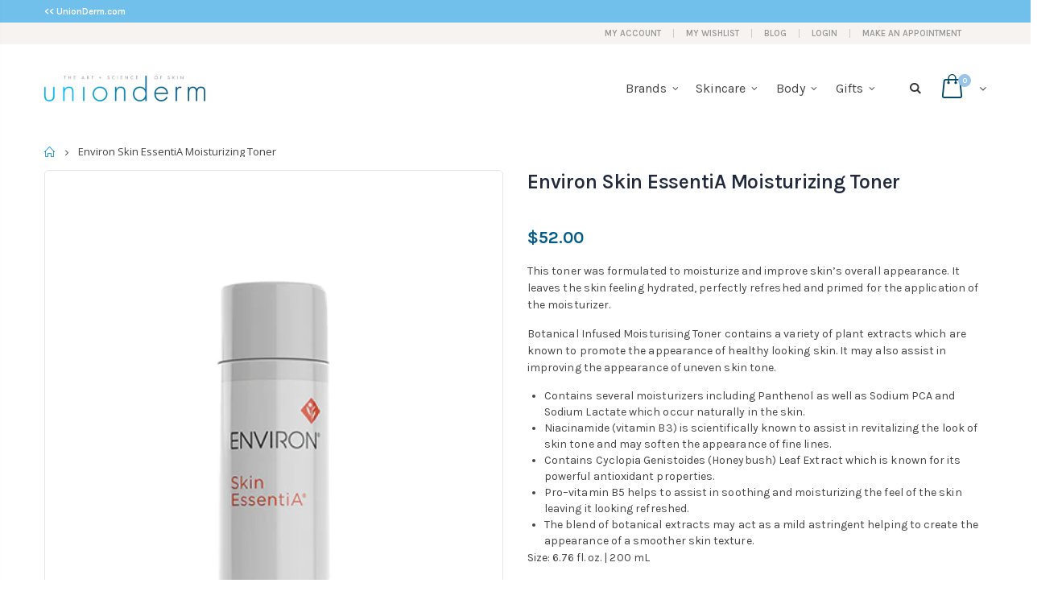

--- FILE ---
content_type: text/html; charset=utf-8
request_url: https://shop.unionderm.com/products/environ-skin-essentia-moisturizing-toner
body_size: 33042
content:
<!doctype html>
<!--[if IE 8]><html class="no-js lt-ie9" lang="en"> <![endif]-->
<!--[if IE 9 ]><html class="ie9 no-js"> <![endif]-->
<!--[if (gt IE 9)|!(IE)]><!--> <html class="no-js"> <!--<![endif]-->
<head>
  <!-- Basic page needs ================================================== -->
  <meta charset="utf-8">
  <meta http-equiv="Content-Type" content="text/html; charset=utf-8">
  <link rel="shortcut icon" href="//shop.unionderm.com/cdn/shop/t/2/assets/favicon.ico?v=90675982084794853291591480364" type="image/png" /><title>Environ Skin EssentiA Moisturizing Toner - The Skin-e Store</title><meta name="description" content="This toner was formulated to moisturize and improve skin’s overall appearance. It leaves the skin feeling hydrated, perfectly refreshed and primed for the application of the moisturizer. Botanical Infused Moisturising Toner contains a variety of plant extracts which are known to promote the appearance of healthy looking skin. It may also assist in improving the appearance of uneven skin tone." /><!-- Helpers ================================================== --><!-- /snippets/social-meta-tags.liquid -->


  <meta property="og:type" content="product">
  <meta property="og:title" content="Environ Skin EssentiA Moisturizing Toner">
  
  <meta property="og:image" content="http://shop.unionderm.com/cdn/shop/products/Environ-Skin-EssentiA-Botanical-Infused-Moisturising-Toner_1204b20d-a5ae-4b54-b988-29f0c6e70861_grande.png?v=1592335173">
  <meta property="og:image:secure_url" content="https://shop.unionderm.com/cdn/shop/products/Environ-Skin-EssentiA-Botanical-Infused-Moisturising-Toner_1204b20d-a5ae-4b54-b988-29f0c6e70861_grande.png?v=1592335173">
  
  <meta property="og:price:amount" content="52.00">
  <meta property="og:price:currency" content="USD">


  <meta property="og:description" content="This toner was formulated to moisturize and improve skin’s overall appearance. It leaves the skin feeling hydrated, perfectly refreshed and primed for the application of the moisturizer. Botanical Infused Moisturising Toner contains a variety of plant extracts which are known to promote the appearance of healthy looking skin. It may also assist in improving the appearance of uneven skin tone.">

  <meta property="og:url" content="https://shop.unionderm.com/products/environ-skin-essentia-moisturizing-toner">
  <meta property="og:site_name" content="The Skin-e Store">





<meta name="twitter:card" content="summary">

  <meta name="twitter:title" content="Environ Skin EssentiA Moisturizing Toner">
  <meta name="twitter:description" content="This toner was formulated to moisturize and improve skin’s overall appearance. It leaves the skin feeling hydrated, perfectly refreshed and primed for the application of the moisturizer. Botanical Infused Moisturising Toner contains a variety of plant extracts which are known to promote the appearance of healthy looking skin. It may also assist in improving the appearance of uneven skin tone. ﻿﻿Contains several moisturizers including Panthenol as well as Sodium PCA and Sodium Lactate which occur naturally in the skin. Niacinamide (vitamin B3) is scientifically known to assist in revitalizing the look of skin tone and may soften the appearance of fine lines. Contains Cyclopia Genistoides (Honeybush) Leaf Extract which is known for its powerful antioxidant properties. Pro–vitamin B5 helps to assist in soothing and moisturizing the feel of the skin leaving it looking refreshed. The blend of botanical extracts may act as a">
  <meta name="twitter:image" content="https://shop.unionderm.com/cdn/shop/products/Environ-Skin-EssentiA-Botanical-Infused-Moisturising-Toner_1204b20d-a5ae-4b54-b988-29f0c6e70861_medium.png?v=1592335173">
  <meta name="twitter:image:width" content="240">
  <meta name="twitter:image:height" content="240">

<link rel="canonical" href="https://shop.unionderm.com/products/environ-skin-essentia-moisturizing-toner" /><meta name="viewport" content="width=device-width, initial-scale=1, minimum-scale=1, maximum-scale=1" /><meta name="theme-color" content="" />
  <!-- CSS ==================================================+ -->
  <link href="//shop.unionderm.com/cdn/shop/t/2/assets/plugins.css?v=132247416489799822641599236592" rel="stylesheet" type="text/css" media="all" />
  <link href="//shop.unionderm.com/cdn/shop/t/2/assets/ultramegamenu.css?v=135556211495241493261597262328" rel="stylesheet" type="text/css" media="all" />
  <link href="//shop.unionderm.com/cdn/shop/t/2/assets/styles.scss.css?v=136080922510293141541669220888" rel="stylesheet" type="text/css" media="all" />
<link href="//shop.unionderm.com/cdn/shop/t/2/assets/header-type12.scss.css?v=140110044373928920781591480520" rel="stylesheet" type="text/css" media="all" />
<link href="//shop.unionderm.com/cdn/shop/t/2/assets/product.scss.css?v=1857480218362083801598735070" rel="stylesheet" type="text/css" media="all" />
    <link href="//shop.unionderm.com/cdn/shop/t/2/assets/jquery.fancybox.css?v=89610375720255671161591480421" rel="stylesheet" type="text/css" media="all" />
<link href="//shop.unionderm.com/cdn/shop/t/2/assets/new-style.scss.css?v=131617846235265041561623338314" rel="stylesheet" type="text/css" media="all" />
<link href="//shop.unionderm.com/cdn/shop/t/2/assets/product-list.scss.css?v=148648317331431787541623338314" rel="stylesheet" type="text/css" media="all" />
  <link href="//shop.unionderm.com/cdn/shop/t/2/assets/responsive.scss.css?v=178024902996042300221591480520" rel="stylesheet" type="text/css" media="all" />
  <link href="//shop.unionderm.com/cdn/shop/t/2/assets/color-config.scss.css?v=117113733713583376191674770302" rel="stylesheet" type="text/css" media="all" />
<!-- Header hook for plugins ================================================== -->
  <script>window.performance && window.performance.mark && window.performance.mark('shopify.content_for_header.start');</script><meta id="shopify-digital-wallet" name="shopify-digital-wallet" content="/40322629799/digital_wallets/dialog">
<meta name="shopify-checkout-api-token" content="2b0ab4f9503bf70ec209c4de60a8cebe">
<link rel="alternate" type="application/json+oembed" href="https://shop.unionderm.com/products/environ-skin-essentia-moisturizing-toner.oembed">
<script async="async" src="/checkouts/internal/preloads.js?locale=en-US"></script>
<link rel="preconnect" href="https://shop.app" crossorigin="anonymous">
<script async="async" src="https://shop.app/checkouts/internal/preloads.js?locale=en-US&shop_id=40322629799" crossorigin="anonymous"></script>
<script id="apple-pay-shop-capabilities" type="application/json">{"shopId":40322629799,"countryCode":"US","currencyCode":"USD","merchantCapabilities":["supports3DS"],"merchantId":"gid:\/\/shopify\/Shop\/40322629799","merchantName":"The Skin-e Store","requiredBillingContactFields":["postalAddress","email","phone"],"requiredShippingContactFields":["postalAddress","email","phone"],"shippingType":"shipping","supportedNetworks":["visa","masterCard","amex","discover","elo","jcb"],"total":{"type":"pending","label":"The Skin-e Store","amount":"1.00"},"shopifyPaymentsEnabled":true,"supportsSubscriptions":true}</script>
<script id="shopify-features" type="application/json">{"accessToken":"2b0ab4f9503bf70ec209c4de60a8cebe","betas":["rich-media-storefront-analytics"],"domain":"shop.unionderm.com","predictiveSearch":true,"shopId":40322629799,"locale":"en"}</script>
<script>var Shopify = Shopify || {};
Shopify.shop = "the-skin-e-store.myshopify.com";
Shopify.locale = "en";
Shopify.currency = {"active":"USD","rate":"1.0"};
Shopify.country = "US";
Shopify.theme = {"name":"Union Derm - Porto - Listo Labs - Prod","id":101221236903,"schema_name":"Porto","schema_version":"3.6.3","theme_store_id":null,"role":"main"};
Shopify.theme.handle = "null";
Shopify.theme.style = {"id":null,"handle":null};
Shopify.cdnHost = "shop.unionderm.com/cdn";
Shopify.routes = Shopify.routes || {};
Shopify.routes.root = "/";</script>
<script type="module">!function(o){(o.Shopify=o.Shopify||{}).modules=!0}(window);</script>
<script>!function(o){function n(){var o=[];function n(){o.push(Array.prototype.slice.apply(arguments))}return n.q=o,n}var t=o.Shopify=o.Shopify||{};t.loadFeatures=n(),t.autoloadFeatures=n()}(window);</script>
<script>
  window.ShopifyPay = window.ShopifyPay || {};
  window.ShopifyPay.apiHost = "shop.app\/pay";
  window.ShopifyPay.redirectState = null;
</script>
<script id="shop-js-analytics" type="application/json">{"pageType":"product"}</script>
<script defer="defer" async type="module" src="//shop.unionderm.com/cdn/shopifycloud/shop-js/modules/v2/client.init-shop-cart-sync_BN7fPSNr.en.esm.js"></script>
<script defer="defer" async type="module" src="//shop.unionderm.com/cdn/shopifycloud/shop-js/modules/v2/chunk.common_Cbph3Kss.esm.js"></script>
<script defer="defer" async type="module" src="//shop.unionderm.com/cdn/shopifycloud/shop-js/modules/v2/chunk.modal_DKumMAJ1.esm.js"></script>
<script type="module">
  await import("//shop.unionderm.com/cdn/shopifycloud/shop-js/modules/v2/client.init-shop-cart-sync_BN7fPSNr.en.esm.js");
await import("//shop.unionderm.com/cdn/shopifycloud/shop-js/modules/v2/chunk.common_Cbph3Kss.esm.js");
await import("//shop.unionderm.com/cdn/shopifycloud/shop-js/modules/v2/chunk.modal_DKumMAJ1.esm.js");

  window.Shopify.SignInWithShop?.initShopCartSync?.({"fedCMEnabled":true,"windoidEnabled":true});

</script>
<script>
  window.Shopify = window.Shopify || {};
  if (!window.Shopify.featureAssets) window.Shopify.featureAssets = {};
  window.Shopify.featureAssets['shop-js'] = {"shop-cart-sync":["modules/v2/client.shop-cart-sync_CJVUk8Jm.en.esm.js","modules/v2/chunk.common_Cbph3Kss.esm.js","modules/v2/chunk.modal_DKumMAJ1.esm.js"],"init-fed-cm":["modules/v2/client.init-fed-cm_7Fvt41F4.en.esm.js","modules/v2/chunk.common_Cbph3Kss.esm.js","modules/v2/chunk.modal_DKumMAJ1.esm.js"],"init-shop-email-lookup-coordinator":["modules/v2/client.init-shop-email-lookup-coordinator_Cc088_bR.en.esm.js","modules/v2/chunk.common_Cbph3Kss.esm.js","modules/v2/chunk.modal_DKumMAJ1.esm.js"],"init-windoid":["modules/v2/client.init-windoid_hPopwJRj.en.esm.js","modules/v2/chunk.common_Cbph3Kss.esm.js","modules/v2/chunk.modal_DKumMAJ1.esm.js"],"shop-button":["modules/v2/client.shop-button_B0jaPSNF.en.esm.js","modules/v2/chunk.common_Cbph3Kss.esm.js","modules/v2/chunk.modal_DKumMAJ1.esm.js"],"shop-cash-offers":["modules/v2/client.shop-cash-offers_DPIskqss.en.esm.js","modules/v2/chunk.common_Cbph3Kss.esm.js","modules/v2/chunk.modal_DKumMAJ1.esm.js"],"shop-toast-manager":["modules/v2/client.shop-toast-manager_CK7RT69O.en.esm.js","modules/v2/chunk.common_Cbph3Kss.esm.js","modules/v2/chunk.modal_DKumMAJ1.esm.js"],"init-shop-cart-sync":["modules/v2/client.init-shop-cart-sync_BN7fPSNr.en.esm.js","modules/v2/chunk.common_Cbph3Kss.esm.js","modules/v2/chunk.modal_DKumMAJ1.esm.js"],"init-customer-accounts-sign-up":["modules/v2/client.init-customer-accounts-sign-up_CfPf4CXf.en.esm.js","modules/v2/client.shop-login-button_DeIztwXF.en.esm.js","modules/v2/chunk.common_Cbph3Kss.esm.js","modules/v2/chunk.modal_DKumMAJ1.esm.js"],"pay-button":["modules/v2/client.pay-button_CgIwFSYN.en.esm.js","modules/v2/chunk.common_Cbph3Kss.esm.js","modules/v2/chunk.modal_DKumMAJ1.esm.js"],"init-customer-accounts":["modules/v2/client.init-customer-accounts_DQ3x16JI.en.esm.js","modules/v2/client.shop-login-button_DeIztwXF.en.esm.js","modules/v2/chunk.common_Cbph3Kss.esm.js","modules/v2/chunk.modal_DKumMAJ1.esm.js"],"avatar":["modules/v2/client.avatar_BTnouDA3.en.esm.js"],"init-shop-for-new-customer-accounts":["modules/v2/client.init-shop-for-new-customer-accounts_CsZy_esa.en.esm.js","modules/v2/client.shop-login-button_DeIztwXF.en.esm.js","modules/v2/chunk.common_Cbph3Kss.esm.js","modules/v2/chunk.modal_DKumMAJ1.esm.js"],"shop-follow-button":["modules/v2/client.shop-follow-button_BRMJjgGd.en.esm.js","modules/v2/chunk.common_Cbph3Kss.esm.js","modules/v2/chunk.modal_DKumMAJ1.esm.js"],"checkout-modal":["modules/v2/client.checkout-modal_B9Drz_yf.en.esm.js","modules/v2/chunk.common_Cbph3Kss.esm.js","modules/v2/chunk.modal_DKumMAJ1.esm.js"],"shop-login-button":["modules/v2/client.shop-login-button_DeIztwXF.en.esm.js","modules/v2/chunk.common_Cbph3Kss.esm.js","modules/v2/chunk.modal_DKumMAJ1.esm.js"],"lead-capture":["modules/v2/client.lead-capture_DXYzFM3R.en.esm.js","modules/v2/chunk.common_Cbph3Kss.esm.js","modules/v2/chunk.modal_DKumMAJ1.esm.js"],"shop-login":["modules/v2/client.shop-login_CA5pJqmO.en.esm.js","modules/v2/chunk.common_Cbph3Kss.esm.js","modules/v2/chunk.modal_DKumMAJ1.esm.js"],"payment-terms":["modules/v2/client.payment-terms_BxzfvcZJ.en.esm.js","modules/v2/chunk.common_Cbph3Kss.esm.js","modules/v2/chunk.modal_DKumMAJ1.esm.js"]};
</script>
<script>(function() {
  var isLoaded = false;
  function asyncLoad() {
    if (isLoaded) return;
    isLoaded = true;
    var urls = ["https:\/\/static.rechargecdn.com\/static\/js\/recharge.js?shop=the-skin-e-store.myshopify.com"];
    for (var i = 0; i < urls.length; i++) {
      var s = document.createElement('script');
      s.type = 'text/javascript';
      s.async = true;
      s.src = urls[i];
      var x = document.getElementsByTagName('script')[0];
      x.parentNode.insertBefore(s, x);
    }
  };
  if(window.attachEvent) {
    window.attachEvent('onload', asyncLoad);
  } else {
    window.addEventListener('load', asyncLoad, false);
  }
})();</script>
<script id="__st">var __st={"a":40322629799,"offset":-18000,"reqid":"3358a3df-e6e1-4618-8384-9764226c3b46-1769733015","pageurl":"shop.unionderm.com\/products\/environ-skin-essentia-moisturizing-toner","u":"7b00e5d5987f","p":"product","rtyp":"product","rid":5341892477095};</script>
<script>window.ShopifyPaypalV4VisibilityTracking = true;</script>
<script id="captcha-bootstrap">!function(){'use strict';const t='contact',e='account',n='new_comment',o=[[t,t],['blogs',n],['comments',n],[t,'customer']],c=[[e,'customer_login'],[e,'guest_login'],[e,'recover_customer_password'],[e,'create_customer']],r=t=>t.map((([t,e])=>`form[action*='/${t}']:not([data-nocaptcha='true']) input[name='form_type'][value='${e}']`)).join(','),a=t=>()=>t?[...document.querySelectorAll(t)].map((t=>t.form)):[];function s(){const t=[...o],e=r(t);return a(e)}const i='password',u='form_key',d=['recaptcha-v3-token','g-recaptcha-response','h-captcha-response',i],f=()=>{try{return window.sessionStorage}catch{return}},m='__shopify_v',_=t=>t.elements[u];function p(t,e,n=!1){try{const o=window.sessionStorage,c=JSON.parse(o.getItem(e)),{data:r}=function(t){const{data:e,action:n}=t;return t[m]||n?{data:e,action:n}:{data:t,action:n}}(c);for(const[e,n]of Object.entries(r))t.elements[e]&&(t.elements[e].value=n);n&&o.removeItem(e)}catch(o){console.error('form repopulation failed',{error:o})}}const l='form_type',E='cptcha';function T(t){t.dataset[E]=!0}const w=window,h=w.document,L='Shopify',v='ce_forms',y='captcha';let A=!1;((t,e)=>{const n=(g='f06e6c50-85a8-45c8-87d0-21a2b65856fe',I='https://cdn.shopify.com/shopifycloud/storefront-forms-hcaptcha/ce_storefront_forms_captcha_hcaptcha.v1.5.2.iife.js',D={infoText:'Protected by hCaptcha',privacyText:'Privacy',termsText:'Terms'},(t,e,n)=>{const o=w[L][v],c=o.bindForm;if(c)return c(t,g,e,D).then(n);var r;o.q.push([[t,g,e,D],n]),r=I,A||(h.body.append(Object.assign(h.createElement('script'),{id:'captcha-provider',async:!0,src:r})),A=!0)});var g,I,D;w[L]=w[L]||{},w[L][v]=w[L][v]||{},w[L][v].q=[],w[L][y]=w[L][y]||{},w[L][y].protect=function(t,e){n(t,void 0,e),T(t)},Object.freeze(w[L][y]),function(t,e,n,w,h,L){const[v,y,A,g]=function(t,e,n){const i=e?o:[],u=t?c:[],d=[...i,...u],f=r(d),m=r(i),_=r(d.filter((([t,e])=>n.includes(e))));return[a(f),a(m),a(_),s()]}(w,h,L),I=t=>{const e=t.target;return e instanceof HTMLFormElement?e:e&&e.form},D=t=>v().includes(t);t.addEventListener('submit',(t=>{const e=I(t);if(!e)return;const n=D(e)&&!e.dataset.hcaptchaBound&&!e.dataset.recaptchaBound,o=_(e),c=g().includes(e)&&(!o||!o.value);(n||c)&&t.preventDefault(),c&&!n&&(function(t){try{if(!f())return;!function(t){const e=f();if(!e)return;const n=_(t);if(!n)return;const o=n.value;o&&e.removeItem(o)}(t);const e=Array.from(Array(32),(()=>Math.random().toString(36)[2])).join('');!function(t,e){_(t)||t.append(Object.assign(document.createElement('input'),{type:'hidden',name:u})),t.elements[u].value=e}(t,e),function(t,e){const n=f();if(!n)return;const o=[...t.querySelectorAll(`input[type='${i}']`)].map((({name:t})=>t)),c=[...d,...o],r={};for(const[a,s]of new FormData(t).entries())c.includes(a)||(r[a]=s);n.setItem(e,JSON.stringify({[m]:1,action:t.action,data:r}))}(t,e)}catch(e){console.error('failed to persist form',e)}}(e),e.submit())}));const S=(t,e)=>{t&&!t.dataset[E]&&(n(t,e.some((e=>e===t))),T(t))};for(const o of['focusin','change'])t.addEventListener(o,(t=>{const e=I(t);D(e)&&S(e,y())}));const B=e.get('form_key'),M=e.get(l),P=B&&M;t.addEventListener('DOMContentLoaded',(()=>{const t=y();if(P)for(const e of t)e.elements[l].value===M&&p(e,B);[...new Set([...A(),...v().filter((t=>'true'===t.dataset.shopifyCaptcha))])].forEach((e=>S(e,t)))}))}(h,new URLSearchParams(w.location.search),n,t,e,['guest_login'])})(!0,!0)}();</script>
<script integrity="sha256-4kQ18oKyAcykRKYeNunJcIwy7WH5gtpwJnB7kiuLZ1E=" data-source-attribution="shopify.loadfeatures" defer="defer" src="//shop.unionderm.com/cdn/shopifycloud/storefront/assets/storefront/load_feature-a0a9edcb.js" crossorigin="anonymous"></script>
<script crossorigin="anonymous" defer="defer" src="//shop.unionderm.com/cdn/shopifycloud/storefront/assets/shopify_pay/storefront-65b4c6d7.js?v=20250812"></script>
<script data-source-attribution="shopify.dynamic_checkout.dynamic.init">var Shopify=Shopify||{};Shopify.PaymentButton=Shopify.PaymentButton||{isStorefrontPortableWallets:!0,init:function(){window.Shopify.PaymentButton.init=function(){};var t=document.createElement("script");t.src="https://shop.unionderm.com/cdn/shopifycloud/portable-wallets/latest/portable-wallets.en.js",t.type="module",document.head.appendChild(t)}};
</script>
<script data-source-attribution="shopify.dynamic_checkout.buyer_consent">
  function portableWalletsHideBuyerConsent(e){var t=document.getElementById("shopify-buyer-consent"),n=document.getElementById("shopify-subscription-policy-button");t&&n&&(t.classList.add("hidden"),t.setAttribute("aria-hidden","true"),n.removeEventListener("click",e))}function portableWalletsShowBuyerConsent(e){var t=document.getElementById("shopify-buyer-consent"),n=document.getElementById("shopify-subscription-policy-button");t&&n&&(t.classList.remove("hidden"),t.removeAttribute("aria-hidden"),n.addEventListener("click",e))}window.Shopify?.PaymentButton&&(window.Shopify.PaymentButton.hideBuyerConsent=portableWalletsHideBuyerConsent,window.Shopify.PaymentButton.showBuyerConsent=portableWalletsShowBuyerConsent);
</script>
<script data-source-attribution="shopify.dynamic_checkout.cart.bootstrap">document.addEventListener("DOMContentLoaded",(function(){function t(){return document.querySelector("shopify-accelerated-checkout-cart, shopify-accelerated-checkout")}if(t())Shopify.PaymentButton.init();else{new MutationObserver((function(e,n){t()&&(Shopify.PaymentButton.init(),n.disconnect())})).observe(document.body,{childList:!0,subtree:!0})}}));
</script>
<link id="shopify-accelerated-checkout-styles" rel="stylesheet" media="screen" href="https://shop.unionderm.com/cdn/shopifycloud/portable-wallets/latest/accelerated-checkout-backwards-compat.css" crossorigin="anonymous">
<style id="shopify-accelerated-checkout-cart">
        #shopify-buyer-consent {
  margin-top: 1em;
  display: inline-block;
  width: 100%;
}

#shopify-buyer-consent.hidden {
  display: none;
}

#shopify-subscription-policy-button {
  background: none;
  border: none;
  padding: 0;
  text-decoration: underline;
  font-size: inherit;
  cursor: pointer;
}

#shopify-subscription-policy-button::before {
  box-shadow: none;
}

      </style>

<script>window.performance && window.performance.mark && window.performance.mark('shopify.content_for_header.end');</script>
<!-- /snippets/oldIE-js.liquid -->


<!--[if lt IE 9]>
<script src="//cdnjs.cloudflare.com/ajax/libs/html5shiv/3.7.2/html5shiv.min.js" type="text/javascript"></script>
<script src="//shop.unionderm.com/cdn/shop/t/2/assets/respond.min.js?v=52248677837542619231591480464" type="text/javascript"></script>
<link href="//shop.unionderm.com/cdn/shop/t/2/assets/respond-proxy.html" id="respond-proxy" rel="respond-proxy" />
<link href="//shop.unionderm.com/search?q=efeac43301211d73414486a77f3b54e8" id="respond-redirect" rel="respond-redirect" />
<script src="//shop.unionderm.com/search?q=efeac43301211d73414486a77f3b54e8" type="text/javascript"></script>
<![endif]-->

<script src="//shop.unionderm.com/cdn/shop/t/2/assets/vendor.js?v=114975771365441350721591480477" type="text/javascript"></script>
<!-- Import custom fonts ====================================================== --><link href="//fonts.googleapis.com/css?family=Karla:200italic,300italic,400italic,600italic,700italic,800italic,700,200,300,600,800,400&amp;subset=cyrillic-ext,greek-ext,latin,latin-ext,cyrillic,greek,vietnamese" rel='stylesheet' type='text/css'><link href="//fonts.googleapis.com/css?family=karla:200italic,300italic,400italic,600italic,700italic,800italic,700,200,300,600,800,400&amp;subset=cyrillic-ext,greek-ext,latin,latin-ext,cyrillic,greek,vietnamese" rel='stylesheet' type='text/css'><link href="//fonts.googleapis.com/css?family=karla:200italic,300italic,400italic,500italic,600italic,700italic,800italic,700,200,300,600,800,400,500&amp;subset=cyrillic-ext,greek-ext,latin,latin-ext,cyrillic,greek,vietnamese" rel='stylesheet' type='text/css'><script type="text/javascript">
    var productsObj = {};
    var swatch_color_type = 3;
    var product_swatch_size = 'size-small';
    var product_swatch_setting = '1';
    var asset_url = '//shop.unionderm.com/cdn/shop/t/2/assets//?v=1680';
    var money_format = '<span class="money">${{amount}}</span>';
    var multi_language = false;
  </script> 
  <script src="//shop.unionderm.com/cdn/shop/t/2/assets/lang2.js?v=12969877377958745391591480423" type="text/javascript"></script>
<script>
  var translator = {
    current_lang : jQuery.cookie("language"),
    init: function() {
      translator.updateStyling();
      translator.updateLangSwitcher();
    },
    updateStyling: function() {
        var style;
        if (translator.isLang2()) {
          style = "<style>*[data-translate] {visibility:hidden} .lang1 {display:none}</style>";
        } else {
          style = "<style>*[data-translate] {visibility:visible} .lang2 {display:none}</style>";
        }
        jQuery('head').append(style);
    },
    updateLangSwitcher: function() {
      if (translator.isLang2()) {
        jQuery(".current-language span").removeClass('active');
        jQuery(".current-language span[class=lang-2]").addClass("active");
      }
    },
    getTextToTranslate: function(selector) {
      var result = window.lang2;
      var params;
      if (selector.indexOf("|") > 0) {
        var devideList = selector.split("|");
        selector = devideList[0];
        params = devideList[1].split(",");
      }

      var selectorArr = selector.split('.');
      if (selectorArr) {
        for (var i = 0; i < selectorArr.length; i++) {
            result = result[selectorArr[i]];
        }
      } else {
        result = result[selector];
      }
      if (result && result.one && result.other) {
        var countEqual1 = true;
        for (var i = 0; i < params.length; i++) {
          if (params[i].indexOf("count") >= 0) {
            variables = params[i].split(":");
            if (variables.length>1) {
              var count = variables[1];
              if (count > 1) {
                countEqual1 = false;
              }
            }
          }
        }
        if (countEqual1) {
          result = result.one;
        } else {
          result = result.other;
        }
      }
      
      if (params && params.length>0) {
        result = result.replace(/{{\s*/g, "{{");
        result = result.replace(/\s*}}/g, "}}");
        for (var i = 0; i < params.length; i++) {
          variables = params[i].split(":");
          if (variables.length>1) {
            result = result.replace("{{"+variables[0]+"}}", variables[1]);
          }
        }
      }
      

      return result;
    },
    isLang2: function() {
      return translator.current_lang && translator.current_lang == 2;
    },
    doTranslate: function(blockSelector) {
      if (translator.isLang2()) {
        jQuery(blockSelector + " [data-translate]").each(function(e) {
          var item = jQuery(this);
          var selector = item.attr("data-translate");
          var text = translator.getTextToTranslate(selector);
          if (item.attr("translate-item")) {
            var attribute = item.attr("translate-item");
            if (attribute == 'blog-date-author') {
              item.html(text);
            } else if (attribute!="") {
              item.attr(attribute,text);
            }
          } else if (item.is("input")) {
            if(item.is("input[type=search]")){
              item.attr("placeholder", text);
            }else{
              item.val(text);
            }
            
          } else {
            item.text(text);
          }
          item.css("visibility","visible");
        });
      }
    }
  };
  translator.init();
  jQuery(document).ready(function() {
    jQuery('.select-language a').on('click', function(){
      var value = jQuery(this).data('lang');
      jQuery.cookie('language', value, {expires:10, path:'/'});
      location.reload();
    });
    translator.doTranslate("body");
  });
</script>
  <style>
    .main-container .products-collection h3.title-widget, .featured-brands h3.title-widget{
display:none;
}
.main-container .products-related h3.title-widget {
display: block !important;
}
.products .product-col .product-loop-title, .product-col.product-default h3 {
    color: #282d3b;
}
.box_feature_brand {
    text-align: center;
    line-height: 1.4;
    border-top: 1px solid #e3e4e4;
    border-bottom: 1px solid #e3e4e4;
    z-index: 3;
    position: relative;
margin-top: -1px;
}
.featured-brands .owl-carousel{
    padding: 60px 100px;
}
.products-collection  .category-products .products-grid{
  margin: 0;
}
.main-container .products-collection{
padding-bottom: 0px;
}
.products .product-col .price { 
    font-family: Oswald;
    color: #282d3b;
    font-weight: 400;
}
.footer-wrapper .footer-top .homepage-bar {
border: 0;
background-color: transparent;
text-align: left;
padding: 0 5px;
}
.footer-wrapper .footer-top{
padding: 0;
}
.footer-wrapper .footer-top .homepage-bar .col-lg-3.col-md-6 {
border-left: 1px solid #515656;
padding-top: 20px;
padding-bottom: 21px;
}
.footer-wrapper .footer-top .homepage-bar .col-lg-3.col-md-6:first-child {
border-left: 0;
}
.footer-wrapper .footer-top .homepage-bar .col-lg-3.col-md-6 i {
font-size: 34px;
color: #fff;
display: inline-block;
vertical-align: middle;
}
.footer-wrapper .footer-top .homepage-bar .col-lg-3.col-md-6 .text-area h3 {
color: #fff;
font-size: 16px;
margin: 0;
line-height: 1.5;
}
.disable_radius .footer-wrapper .footer-middle input {
border: 1px solid #ccc;
background-color: transparent;
border-radius: 4px !important;
height: 34px;
}
.disable_radius .footer-wrapper .footer-middle button {
border-left: 1px solid #ccc;
background-color: transparent;
color: #777;
height: 34px;
line-height: 34px;
border-radius: 0 4px 4px 0 !important;
}
.slideshow-section .slideshow .owl-nav button {
top: 40%;
}
.featured-brands .owl-nav button i {
    font-size: 18px;
    color: #c4c4c4 !important;
}
.featured-brands .owl-nav button i.icon-left-open:before{
content: "\e829";
}
.featured-brands .owl-nav button i.icon-right-open:before{
content: "\e828";
}
.footer-wrapper .footer-top .homepage-bar .col-lg-4.col-md-6 {
  display: -ms-flexbox;
  display: flex;
  padding-top: 40px;
  padding-bottom: 35px;
  border: 0;
}
.footer-wrapper .footer-top .homepage-bar .col-lg-4.col-md-6 i {
    color: #484d4f;
    display: inline-block;
    vertical-align: middle;
}
.footer-wrapper .footer-top .homepage-bar .col-lg-4.col-md-6 .text-area h3 {
    color: #2c2e34;
    font-size: 14px;
    margin: 0;
    line-height: 1.5;
    font-weight: 500;
    font-family: 'Poppins';
}
.footer-wrapper .footer-top .homepage-bar .col-lg-4.col-md-6 .text-area p {
    font-size: 13px;
    margin: 0;
    line-height: 1;
    font-weight: 400;
    font-family: 'Poppins';
}
.footer-wrapper .footer-bottom .container::before{
content: none;
}
.footer-wrapper .footer-bottom .social-icons a {
  width: 30px;
  height: 30px;
  line-height: 30px;
  color: #636467;
 background-color: #015c89 !important;
  font-size: 12.86px;
}
.footer-wrapper .footer-bottom .social-icons {
  margin-top: 3px;
}
.footer-wrapper .footer-middle ul li.theme-color i, .footer-wrapper .footer-middle ul.contact-info li i, .footer-wrapper .footer-middle .info-footer .footer_newsletter_subscribe .input-group p.text{
display: none;
}
.footer-wrapper .footer-middle ul.contact-info li p b {
    font-family: 'Oswald';
    font-weight: 400;
    font-size: 13px;
    margin-bottom: 7px;
    color: #2c2e34;
    display: inline-block;
    text-transform: uppercase;
}
.footer-wrapper .footer-middle .info-footer .custom-footer-content ul.footer-list li, .footer-wrapper .footer-middle ul.features li {
    position: relative;
    padding: 6px 0;
    line-height: 1;
    display: block;
}
.disable_radius .footer-wrapper .footer-middle input {
    background-color: #fff;
    color: #686865;
    height: 48px;
    font-size: 13px;
    padding-left: 15px;
    float: left;
    max-width: 410px;
    width: 100%;
    border: 1px solid transparent;
    font-family: 'Poppins';
    font-weight: 400;
border-radius: 0 !important;
}
.disable_radius .footer-wrapper .footer-middle button{
float: left;
    width: 120px;
    margin-left: -120px;
    height: 48px;
    line-height: 48px;
    padding: 0 12px;
    text-transform: uppercase;
    background-color: #e2e0de;
    border-left: 1px solid transparent;
    font-family: 'Poppins';
    font-weight: 500;
    font-size: 12px;
border-radius: 0 !important;
}
.footer-wrapper .footer-middle .info-footer .footer_newsletter_subscribe .input-group{
margin-top: 25px;
}
.footer-wrapper .footer-block-title h3 span, .footer-wrapper .footer-middle .info-footer .footer-block-title h3 span {
  letter-spacing: 0;
}
.main-container .main-wrapper {
  padding-bottom: 0px;
}
.}
#collection-main .item-area .details-area .actions .icon-wishlist::before, .product_type_4 .item-area .details-area .actions .icon-wishlist::before {
  content: '\e88a' !important;
}
.flex-grid .product-layout-grid .item-area .details-area .actions .link-wishlist {
  right: 0 !important;
}
.flex-grid .product-layout-grid .item-area .details-area .actions a.link-compare {
  left: 0 !important;
}
.flex-grid .product-layout-grid .item-area .details-area .actions .quickview-icon {
  left: 0 !important;
}
.full-width-image-banner {
  margin-top: 0;
}
.main-container .top-container .category-banner .full-width-image-banner {
    position: relative;
    height: 323px;
}
.main-container .top-container .category-banner .full-width-image-banner:after {
  display: none;
}
.main-container .top-container .category-banner .full-width-image-banner .content p {
  line-height: 38px;
  text-transform: uppercase;
  margin: 0;
}
.main-container .top-container .category-banner .full-width-image-banner .content h2 {
    font-weight: 900;
    letter-spacing: -0.025em;
    text-transform: uppercase;
    line-height: 38px;
    margin: 0px;
}
.main-container .top-container .category-banner .full-width-image-banner .btn-default {
    font-size: 14px;
    line-height: 25px;
    letter-spacing: 0.025em;
    font-family: Oswald;
    text-transform: uppercase;
    margin-top: 31px;
    padding: 10px 20px;
}
.sidebar-product .custom-block-1 div i {
color:#282d3b;
}
    @media(max-width: 767px){
  .footer-wrapper .footer-bottom .custom-block {margin-left: 0;}
.footer-wrapper .footer-bottom .custom-block div { 
    float: left !important;
}
.footer-wrapper .footer-top .homepage-bar .col-lg-4.col-md-6 {text-align: left;}
.footer-middle .widget-wrapper {padding-top: 15px;}
}
  </style>
<link href="https://monorail-edge.shopifysvc.com" rel="dns-prefetch">
<script>(function(){if ("sendBeacon" in navigator && "performance" in window) {try {var session_token_from_headers = performance.getEntriesByType('navigation')[0].serverTiming.find(x => x.name == '_s').description;} catch {var session_token_from_headers = undefined;}var session_cookie_matches = document.cookie.match(/_shopify_s=([^;]*)/);var session_token_from_cookie = session_cookie_matches && session_cookie_matches.length === 2 ? session_cookie_matches[1] : "";var session_token = session_token_from_headers || session_token_from_cookie || "";function handle_abandonment_event(e) {var entries = performance.getEntries().filter(function(entry) {return /monorail-edge.shopifysvc.com/.test(entry.name);});if (!window.abandonment_tracked && entries.length === 0) {window.abandonment_tracked = true;var currentMs = Date.now();var navigation_start = performance.timing.navigationStart;var payload = {shop_id: 40322629799,url: window.location.href,navigation_start,duration: currentMs - navigation_start,session_token,page_type: "product"};window.navigator.sendBeacon("https://monorail-edge.shopifysvc.com/v1/produce", JSON.stringify({schema_id: "online_store_buyer_site_abandonment/1.1",payload: payload,metadata: {event_created_at_ms: currentMs,event_sent_at_ms: currentMs}}));}}window.addEventListener('pagehide', handle_abandonment_event);}}());</script>
<script id="web-pixels-manager-setup">(function e(e,d,r,n,o){if(void 0===o&&(o={}),!Boolean(null===(a=null===(i=window.Shopify)||void 0===i?void 0:i.analytics)||void 0===a?void 0:a.replayQueue)){var i,a;window.Shopify=window.Shopify||{};var t=window.Shopify;t.analytics=t.analytics||{};var s=t.analytics;s.replayQueue=[],s.publish=function(e,d,r){return s.replayQueue.push([e,d,r]),!0};try{self.performance.mark("wpm:start")}catch(e){}var l=function(){var e={modern:/Edge?\/(1{2}[4-9]|1[2-9]\d|[2-9]\d{2}|\d{4,})\.\d+(\.\d+|)|Firefox\/(1{2}[4-9]|1[2-9]\d|[2-9]\d{2}|\d{4,})\.\d+(\.\d+|)|Chrom(ium|e)\/(9{2}|\d{3,})\.\d+(\.\d+|)|(Maci|X1{2}).+ Version\/(15\.\d+|(1[6-9]|[2-9]\d|\d{3,})\.\d+)([,.]\d+|)( \(\w+\)|)( Mobile\/\w+|) Safari\/|Chrome.+OPR\/(9{2}|\d{3,})\.\d+\.\d+|(CPU[ +]OS|iPhone[ +]OS|CPU[ +]iPhone|CPU IPhone OS|CPU iPad OS)[ +]+(15[._]\d+|(1[6-9]|[2-9]\d|\d{3,})[._]\d+)([._]\d+|)|Android:?[ /-](13[3-9]|1[4-9]\d|[2-9]\d{2}|\d{4,})(\.\d+|)(\.\d+|)|Android.+Firefox\/(13[5-9]|1[4-9]\d|[2-9]\d{2}|\d{4,})\.\d+(\.\d+|)|Android.+Chrom(ium|e)\/(13[3-9]|1[4-9]\d|[2-9]\d{2}|\d{4,})\.\d+(\.\d+|)|SamsungBrowser\/([2-9]\d|\d{3,})\.\d+/,legacy:/Edge?\/(1[6-9]|[2-9]\d|\d{3,})\.\d+(\.\d+|)|Firefox\/(5[4-9]|[6-9]\d|\d{3,})\.\d+(\.\d+|)|Chrom(ium|e)\/(5[1-9]|[6-9]\d|\d{3,})\.\d+(\.\d+|)([\d.]+$|.*Safari\/(?![\d.]+ Edge\/[\d.]+$))|(Maci|X1{2}).+ Version\/(10\.\d+|(1[1-9]|[2-9]\d|\d{3,})\.\d+)([,.]\d+|)( \(\w+\)|)( Mobile\/\w+|) Safari\/|Chrome.+OPR\/(3[89]|[4-9]\d|\d{3,})\.\d+\.\d+|(CPU[ +]OS|iPhone[ +]OS|CPU[ +]iPhone|CPU IPhone OS|CPU iPad OS)[ +]+(10[._]\d+|(1[1-9]|[2-9]\d|\d{3,})[._]\d+)([._]\d+|)|Android:?[ /-](13[3-9]|1[4-9]\d|[2-9]\d{2}|\d{4,})(\.\d+|)(\.\d+|)|Mobile Safari.+OPR\/([89]\d|\d{3,})\.\d+\.\d+|Android.+Firefox\/(13[5-9]|1[4-9]\d|[2-9]\d{2}|\d{4,})\.\d+(\.\d+|)|Android.+Chrom(ium|e)\/(13[3-9]|1[4-9]\d|[2-9]\d{2}|\d{4,})\.\d+(\.\d+|)|Android.+(UC? ?Browser|UCWEB|U3)[ /]?(15\.([5-9]|\d{2,})|(1[6-9]|[2-9]\d|\d{3,})\.\d+)\.\d+|SamsungBrowser\/(5\.\d+|([6-9]|\d{2,})\.\d+)|Android.+MQ{2}Browser\/(14(\.(9|\d{2,})|)|(1[5-9]|[2-9]\d|\d{3,})(\.\d+|))(\.\d+|)|K[Aa][Ii]OS\/(3\.\d+|([4-9]|\d{2,})\.\d+)(\.\d+|)/},d=e.modern,r=e.legacy,n=navigator.userAgent;return n.match(d)?"modern":n.match(r)?"legacy":"unknown"}(),u="modern"===l?"modern":"legacy",c=(null!=n?n:{modern:"",legacy:""})[u],f=function(e){return[e.baseUrl,"/wpm","/b",e.hashVersion,"modern"===e.buildTarget?"m":"l",".js"].join("")}({baseUrl:d,hashVersion:r,buildTarget:u}),m=function(e){var d=e.version,r=e.bundleTarget,n=e.surface,o=e.pageUrl,i=e.monorailEndpoint;return{emit:function(e){var a=e.status,t=e.errorMsg,s=(new Date).getTime(),l=JSON.stringify({metadata:{event_sent_at_ms:s},events:[{schema_id:"web_pixels_manager_load/3.1",payload:{version:d,bundle_target:r,page_url:o,status:a,surface:n,error_msg:t},metadata:{event_created_at_ms:s}}]});if(!i)return console&&console.warn&&console.warn("[Web Pixels Manager] No Monorail endpoint provided, skipping logging."),!1;try{return self.navigator.sendBeacon.bind(self.navigator)(i,l)}catch(e){}var u=new XMLHttpRequest;try{return u.open("POST",i,!0),u.setRequestHeader("Content-Type","text/plain"),u.send(l),!0}catch(e){return console&&console.warn&&console.warn("[Web Pixels Manager] Got an unhandled error while logging to Monorail."),!1}}}}({version:r,bundleTarget:l,surface:e.surface,pageUrl:self.location.href,monorailEndpoint:e.monorailEndpoint});try{o.browserTarget=l,function(e){var d=e.src,r=e.async,n=void 0===r||r,o=e.onload,i=e.onerror,a=e.sri,t=e.scriptDataAttributes,s=void 0===t?{}:t,l=document.createElement("script"),u=document.querySelector("head"),c=document.querySelector("body");if(l.async=n,l.src=d,a&&(l.integrity=a,l.crossOrigin="anonymous"),s)for(var f in s)if(Object.prototype.hasOwnProperty.call(s,f))try{l.dataset[f]=s[f]}catch(e){}if(o&&l.addEventListener("load",o),i&&l.addEventListener("error",i),u)u.appendChild(l);else{if(!c)throw new Error("Did not find a head or body element to append the script");c.appendChild(l)}}({src:f,async:!0,onload:function(){if(!function(){var e,d;return Boolean(null===(d=null===(e=window.Shopify)||void 0===e?void 0:e.analytics)||void 0===d?void 0:d.initialized)}()){var d=window.webPixelsManager.init(e)||void 0;if(d){var r=window.Shopify.analytics;r.replayQueue.forEach((function(e){var r=e[0],n=e[1],o=e[2];d.publishCustomEvent(r,n,o)})),r.replayQueue=[],r.publish=d.publishCustomEvent,r.visitor=d.visitor,r.initialized=!0}}},onerror:function(){return m.emit({status:"failed",errorMsg:"".concat(f," has failed to load")})},sri:function(e){var d=/^sha384-[A-Za-z0-9+/=]+$/;return"string"==typeof e&&d.test(e)}(c)?c:"",scriptDataAttributes:o}),m.emit({status:"loading"})}catch(e){m.emit({status:"failed",errorMsg:(null==e?void 0:e.message)||"Unknown error"})}}})({shopId: 40322629799,storefrontBaseUrl: "https://shop.unionderm.com",extensionsBaseUrl: "https://extensions.shopifycdn.com/cdn/shopifycloud/web-pixels-manager",monorailEndpoint: "https://monorail-edge.shopifysvc.com/unstable/produce_batch",surface: "storefront-renderer",enabledBetaFlags: ["2dca8a86"],webPixelsConfigList: [{"id":"221216935","configuration":"{\"pixel_id\":\"746999082596126\",\"pixel_type\":\"facebook_pixel\",\"metaapp_system_user_token\":\"-\"}","eventPayloadVersion":"v1","runtimeContext":"OPEN","scriptVersion":"ca16bc87fe92b6042fbaa3acc2fbdaa6","type":"APP","apiClientId":2329312,"privacyPurposes":["ANALYTICS","MARKETING","SALE_OF_DATA"],"dataSharingAdjustments":{"protectedCustomerApprovalScopes":["read_customer_address","read_customer_email","read_customer_name","read_customer_personal_data","read_customer_phone"]}},{"id":"shopify-app-pixel","configuration":"{}","eventPayloadVersion":"v1","runtimeContext":"STRICT","scriptVersion":"0450","apiClientId":"shopify-pixel","type":"APP","privacyPurposes":["ANALYTICS","MARKETING"]},{"id":"shopify-custom-pixel","eventPayloadVersion":"v1","runtimeContext":"LAX","scriptVersion":"0450","apiClientId":"shopify-pixel","type":"CUSTOM","privacyPurposes":["ANALYTICS","MARKETING"]}],isMerchantRequest: false,initData: {"shop":{"name":"The Skin-e Store","paymentSettings":{"currencyCode":"USD"},"myshopifyDomain":"the-skin-e-store.myshopify.com","countryCode":"US","storefrontUrl":"https:\/\/shop.unionderm.com"},"customer":null,"cart":null,"checkout":null,"productVariants":[{"price":{"amount":52.0,"currencyCode":"USD"},"product":{"title":"Environ Skin EssentiA Moisturizing Toner","vendor":"Environ","id":"5341892477095","untranslatedTitle":"Environ Skin EssentiA Moisturizing Toner","url":"\/products\/environ-skin-essentia-moisturizing-toner","type":"Toner"},"id":"34751199871143","image":{"src":"\/\/shop.unionderm.com\/cdn\/shop\/products\/Environ-Skin-EssentiA-Botanical-Infused-Moisturising-Toner_1204b20d-a5ae-4b54-b988-29f0c6e70861.png?v=1592335173"},"sku":"","title":"Default Title","untranslatedTitle":"Default Title"}],"purchasingCompany":null},},"https://shop.unionderm.com/cdn","1d2a099fw23dfb22ep557258f5m7a2edbae",{"modern":"","legacy":""},{"shopId":"40322629799","storefrontBaseUrl":"https:\/\/shop.unionderm.com","extensionBaseUrl":"https:\/\/extensions.shopifycdn.com\/cdn\/shopifycloud\/web-pixels-manager","surface":"storefront-renderer","enabledBetaFlags":"[\"2dca8a86\"]","isMerchantRequest":"false","hashVersion":"1d2a099fw23dfb22ep557258f5m7a2edbae","publish":"custom","events":"[[\"page_viewed\",{}],[\"product_viewed\",{\"productVariant\":{\"price\":{\"amount\":52.0,\"currencyCode\":\"USD\"},\"product\":{\"title\":\"Environ Skin EssentiA Moisturizing Toner\",\"vendor\":\"Environ\",\"id\":\"5341892477095\",\"untranslatedTitle\":\"Environ Skin EssentiA Moisturizing Toner\",\"url\":\"\/products\/environ-skin-essentia-moisturizing-toner\",\"type\":\"Toner\"},\"id\":\"34751199871143\",\"image\":{\"src\":\"\/\/shop.unionderm.com\/cdn\/shop\/products\/Environ-Skin-EssentiA-Botanical-Infused-Moisturising-Toner_1204b20d-a5ae-4b54-b988-29f0c6e70861.png?v=1592335173\"},\"sku\":\"\",\"title\":\"Default Title\",\"untranslatedTitle\":\"Default Title\"}}]]"});</script><script>
  window.ShopifyAnalytics = window.ShopifyAnalytics || {};
  window.ShopifyAnalytics.meta = window.ShopifyAnalytics.meta || {};
  window.ShopifyAnalytics.meta.currency = 'USD';
  var meta = {"product":{"id":5341892477095,"gid":"gid:\/\/shopify\/Product\/5341892477095","vendor":"Environ","type":"Toner","handle":"environ-skin-essentia-moisturizing-toner","variants":[{"id":34751199871143,"price":5200,"name":"Environ Skin EssentiA Moisturizing Toner","public_title":null,"sku":""}],"remote":false},"page":{"pageType":"product","resourceType":"product","resourceId":5341892477095,"requestId":"3358a3df-e6e1-4618-8384-9764226c3b46-1769733015"}};
  for (var attr in meta) {
    window.ShopifyAnalytics.meta[attr] = meta[attr];
  }
</script>
<script class="analytics">
  (function () {
    var customDocumentWrite = function(content) {
      var jquery = null;

      if (window.jQuery) {
        jquery = window.jQuery;
      } else if (window.Checkout && window.Checkout.$) {
        jquery = window.Checkout.$;
      }

      if (jquery) {
        jquery('body').append(content);
      }
    };

    var hasLoggedConversion = function(token) {
      if (token) {
        return document.cookie.indexOf('loggedConversion=' + token) !== -1;
      }
      return false;
    }

    var setCookieIfConversion = function(token) {
      if (token) {
        var twoMonthsFromNow = new Date(Date.now());
        twoMonthsFromNow.setMonth(twoMonthsFromNow.getMonth() + 2);

        document.cookie = 'loggedConversion=' + token + '; expires=' + twoMonthsFromNow;
      }
    }

    var trekkie = window.ShopifyAnalytics.lib = window.trekkie = window.trekkie || [];
    if (trekkie.integrations) {
      return;
    }
    trekkie.methods = [
      'identify',
      'page',
      'ready',
      'track',
      'trackForm',
      'trackLink'
    ];
    trekkie.factory = function(method) {
      return function() {
        var args = Array.prototype.slice.call(arguments);
        args.unshift(method);
        trekkie.push(args);
        return trekkie;
      };
    };
    for (var i = 0; i < trekkie.methods.length; i++) {
      var key = trekkie.methods[i];
      trekkie[key] = trekkie.factory(key);
    }
    trekkie.load = function(config) {
      trekkie.config = config || {};
      trekkie.config.initialDocumentCookie = document.cookie;
      var first = document.getElementsByTagName('script')[0];
      var script = document.createElement('script');
      script.type = 'text/javascript';
      script.onerror = function(e) {
        var scriptFallback = document.createElement('script');
        scriptFallback.type = 'text/javascript';
        scriptFallback.onerror = function(error) {
                var Monorail = {
      produce: function produce(monorailDomain, schemaId, payload) {
        var currentMs = new Date().getTime();
        var event = {
          schema_id: schemaId,
          payload: payload,
          metadata: {
            event_created_at_ms: currentMs,
            event_sent_at_ms: currentMs
          }
        };
        return Monorail.sendRequest("https://" + monorailDomain + "/v1/produce", JSON.stringify(event));
      },
      sendRequest: function sendRequest(endpointUrl, payload) {
        // Try the sendBeacon API
        if (window && window.navigator && typeof window.navigator.sendBeacon === 'function' && typeof window.Blob === 'function' && !Monorail.isIos12()) {
          var blobData = new window.Blob([payload], {
            type: 'text/plain'
          });

          if (window.navigator.sendBeacon(endpointUrl, blobData)) {
            return true;
          } // sendBeacon was not successful

        } // XHR beacon

        var xhr = new XMLHttpRequest();

        try {
          xhr.open('POST', endpointUrl);
          xhr.setRequestHeader('Content-Type', 'text/plain');
          xhr.send(payload);
        } catch (e) {
          console.log(e);
        }

        return false;
      },
      isIos12: function isIos12() {
        return window.navigator.userAgent.lastIndexOf('iPhone; CPU iPhone OS 12_') !== -1 || window.navigator.userAgent.lastIndexOf('iPad; CPU OS 12_') !== -1;
      }
    };
    Monorail.produce('monorail-edge.shopifysvc.com',
      'trekkie_storefront_load_errors/1.1',
      {shop_id: 40322629799,
      theme_id: 101221236903,
      app_name: "storefront",
      context_url: window.location.href,
      source_url: "//shop.unionderm.com/cdn/s/trekkie.storefront.c59ea00e0474b293ae6629561379568a2d7c4bba.min.js"});

        };
        scriptFallback.async = true;
        scriptFallback.src = '//shop.unionderm.com/cdn/s/trekkie.storefront.c59ea00e0474b293ae6629561379568a2d7c4bba.min.js';
        first.parentNode.insertBefore(scriptFallback, first);
      };
      script.async = true;
      script.src = '//shop.unionderm.com/cdn/s/trekkie.storefront.c59ea00e0474b293ae6629561379568a2d7c4bba.min.js';
      first.parentNode.insertBefore(script, first);
    };
    trekkie.load(
      {"Trekkie":{"appName":"storefront","development":false,"defaultAttributes":{"shopId":40322629799,"isMerchantRequest":null,"themeId":101221236903,"themeCityHash":"8474359869515044180","contentLanguage":"en","currency":"USD","eventMetadataId":"bba4a5b2-3f79-4579-9fb8-28423e91f3b4"},"isServerSideCookieWritingEnabled":true,"monorailRegion":"shop_domain","enabledBetaFlags":["65f19447","b5387b81"]},"Session Attribution":{},"S2S":{"facebookCapiEnabled":true,"source":"trekkie-storefront-renderer","apiClientId":580111}}
    );

    var loaded = false;
    trekkie.ready(function() {
      if (loaded) return;
      loaded = true;

      window.ShopifyAnalytics.lib = window.trekkie;

      var originalDocumentWrite = document.write;
      document.write = customDocumentWrite;
      try { window.ShopifyAnalytics.merchantGoogleAnalytics.call(this); } catch(error) {};
      document.write = originalDocumentWrite;

      window.ShopifyAnalytics.lib.page(null,{"pageType":"product","resourceType":"product","resourceId":5341892477095,"requestId":"3358a3df-e6e1-4618-8384-9764226c3b46-1769733015","shopifyEmitted":true});

      var match = window.location.pathname.match(/checkouts\/(.+)\/(thank_you|post_purchase)/)
      var token = match? match[1]: undefined;
      if (!hasLoggedConversion(token)) {
        setCookieIfConversion(token);
        window.ShopifyAnalytics.lib.track("Viewed Product",{"currency":"USD","variantId":34751199871143,"productId":5341892477095,"productGid":"gid:\/\/shopify\/Product\/5341892477095","name":"Environ Skin EssentiA Moisturizing Toner","price":"52.00","sku":"","brand":"Environ","variant":null,"category":"Toner","nonInteraction":true,"remote":false},undefined,undefined,{"shopifyEmitted":true});
      window.ShopifyAnalytics.lib.track("monorail:\/\/trekkie_storefront_viewed_product\/1.1",{"currency":"USD","variantId":34751199871143,"productId":5341892477095,"productGid":"gid:\/\/shopify\/Product\/5341892477095","name":"Environ Skin EssentiA Moisturizing Toner","price":"52.00","sku":"","brand":"Environ","variant":null,"category":"Toner","nonInteraction":true,"remote":false,"referer":"https:\/\/shop.unionderm.com\/products\/environ-skin-essentia-moisturizing-toner"});
      }
    });


        var eventsListenerScript = document.createElement('script');
        eventsListenerScript.async = true;
        eventsListenerScript.src = "//shop.unionderm.com/cdn/shopifycloud/storefront/assets/shop_events_listener-3da45d37.js";
        document.getElementsByTagName('head')[0].appendChild(eventsListenerScript);

})();</script>
  <script>
  if (!window.ga || (window.ga && typeof window.ga !== 'function')) {
    window.ga = function ga() {
      (window.ga.q = window.ga.q || []).push(arguments);
      if (window.Shopify && window.Shopify.analytics && typeof window.Shopify.analytics.publish === 'function') {
        window.Shopify.analytics.publish("ga_stub_called", {}, {sendTo: "google_osp_migration"});
      }
      console.error("Shopify's Google Analytics stub called with:", Array.from(arguments), "\nSee https://help.shopify.com/manual/promoting-marketing/pixels/pixel-migration#google for more information.");
    };
    if (window.Shopify && window.Shopify.analytics && typeof window.Shopify.analytics.publish === 'function') {
      window.Shopify.analytics.publish("ga_stub_initialized", {}, {sendTo: "google_osp_migration"});
    }
  }
</script>
<script
  defer
  src="https://shop.unionderm.com/cdn/shopifycloud/perf-kit/shopify-perf-kit-3.1.0.min.js"
  data-application="storefront-renderer"
  data-shop-id="40322629799"
  data-render-region="gcp-us-east1"
  data-page-type="product"
  data-theme-instance-id="101221236903"
  data-theme-name="Porto"
  data-theme-version="3.6.3"
  data-monorail-region="shop_domain"
  data-resource-timing-sampling-rate="10"
  data-shs="true"
  data-shs-beacon="true"
  data-shs-export-with-fetch="true"
  data-shs-logs-sample-rate="1"
  data-shs-beacon-endpoint="https://shop.unionderm.com/api/collect"
></script>
</head>
<body id="environ-skin-essentia-moisturizing-toner" class="site-new-style template-product collection-flex-grid enable-sticky-header">
  <!-- begin site-header -->
  <div class="wrapper">
    <div class="page">
      




<div id="shopify-section-header-notice" class="shopify-section"><div class="top-newsletter notice-color-light">
  <div class="container">
    <div class="row"><div class="col-sm-12 col-lg-12 col-md-12"><span style="font-size: 11px; font-family: Karla; line-height: 8px;"><b><a href="https://unionderm.com/" target="_blank">&lt;&lt; UnionDerm.com </a></b></span>
</div></div>
  </div>
</div>
</div>

<header class="main-section-header">
  <div class="header-container type12  header-color-dark header-menu-style-default_new menu-color-custom sticky-menu-color-custom header-menu-left"><div class="top-links-container topbar-text-custom">
  <div class="container">
    <div class="top-links-inner">
      
      <div class="top-links-area show-icon-tablet">
        <div class="top-links-icon">
          <a href="javascript:;" >Links</a>
        </div>
        <div id="shopify-section-header-toplink-menu" class="shopify-section"><ul class="links"><li >
    <a href="/account">My Account
</a>
  </li><li >
    <a id='header-wishlist' class="wishlist-popup" href="javascript:;">
      <span>My Wishlist
</span>
      <span class='wishlistCount'></span>
    </a>
  </li><li >
    <a href="https://www.unionderm.com/the-skinrx-blog/">Blog
</a>
  </li><li ><a href="/account/login">Login
</a></li><li >
    <a href="https://www.unionderm.com/patient-portal/online-appointments/">Make An Appointment
</a>
  </li><li class="d-none d-lg-block last">
</li></ul></div>
      </div>
    </div>
  </div>
</div>
<div class="container">
  <div class="header">
    <div class="site-logo">
  <a href="/" class="logo porto-main-logo" rel="home"><img src="//shop.unionderm.com/cdn/shop/files/Unionderm_Logo_with_Tagline_RGB_300dpi_200x@3x.jpg?v=1623337810" alt="The Skin-e Store"/></a>
</div>
    <div class="header-right">
      <div class="header-wrapper">
        <div class="main-nav wrapper-top-menu">
          <div class="container">
            <div id="main-top-nav" class="main-top-nav">
            <div class="site-sticky-logo logo_sticky">
  <a href="/" rel="home"><img src="//shop.unionderm.com/cdn/shop/files/Unionderm_Logo_with_Tagline_RGB_300dpi_150x.jpg?v=1623337810" alt="The Skin-e Store"/></a>
</div>
              <!-- Main Menu -->
              <div class="navigation-wrapper">
  <div class="main-navigation">
    <!-- begin site-nav -->
    <ul class="top-navigation"><li class="level0 level-top parent   static-dropdown  ">
        <a href="#" class="level-top"><i class="category-icon "></i><span>Brands
</span>
        </a>
        <div class="level0 menu-wrap-sub "  style="width: 450px" >
          <div class="container"><div class="mega-columns row"><div class="ulmenu-block ulmenu-block-center menu-items col-md-12 itemgrid itemgrid-2col">
                <div class="row">
                  <ul class="level0"><li class="level1 item"><a href="/collections/alastin">Alastin
</a>
                    </li><li class="level1 item"><a href="/collections/biopelle">Biopelle
</a>
                    </li><li class="level1 item"><a href="/collections/defenage">Defenage
</a>
                    </li><li class="level1 item"><a href="/collections/doctor-rogers">Doctor Rogers 
</a>
                    </li><li class="level1 item"><a href="/collections/eltamd">EltaMD
</a>
                    </li><li class="level1 item"><a href="/collections/environ-collection">Environ
</a>
                    </li><li class="level1 item"><a href="/collections/forlled">Forlle'd
</a>
                    </li><li class="level1 item"><a href="/collections/isdin">Isdin
</a>
                    </li><li class="level1 item"><a href="/collections/la-suite-at-union-square-laser-dermatology">La Suite Skincare
</a>
                    </li><li class="level1 item"><a href="/collections/neocutis">Neocutis
</a>
                    </li><li class="level1 item"><a href="/collections/neova">Neova
</a>
                    </li><li class="level1 item"><a href="/collections/noble-panacea">Noble Panacea
</a>
                    </li><li class="level1 item"><a href="/collections/obagi">Obagi
</a>
                    </li><li class="level1 item"><a href="/collections/oxygenetix">Oxygenetix
</a>
                    </li><li class="level1 item"><a href="/collections/restorsea">RestorSea
</a>
                    </li><li class="level1 item"><a href="/collections/skinbetter-science">SkinBetter Science
</a>
                    </li><li class="level1 item"><a href="/collections/skinceuticals">SkinCeuticals
</a>
                    </li><li class="level1 item"><a href="/collections/skinmedica-tns">SkinMedica
</a>
                    </li><li class="level1 item"><a href="/collections/stratacel">Stratacel
</a>
                    </li><li class="level1 item"><a href="/collections/theraplex">Theraplex 
</a>
                    </li><li class="level1 item"><a href="/collections/valmont">Valmont
</a>
                    </li><li class="level1 item"><a href="/collections/body-product-hair-loss">Nutrafol
</a>
                    </li></ul>
                </div>
              </div></div></div>
        </div>
      </li><li class="level0 level-top parent   static-dropdown  ">
        <a href="#" class="level-top"><i class="category-icon "></i><span>Skincare
</span>
        </a>
        <div class="level0 menu-wrap-sub "  style="width: 450px" >
          <div class="container"><div class="mega-columns row"><div class="ulmenu-block ulmenu-block-center menu-items col-md-12 itemgrid itemgrid-2col">
                <div class="row">
                  <ul class="level0"><li class="level1  groups  item "><a class="title-level1">By Product Type
</a>
                      <div class=" menu-wrapper ">
                        <ul class="level1"><li class="level2">
                            <a href="/collections/body" class="site-nav__link">Body
</a>
                          </li><li class="level2">
                            <a href="/collections/skincare-product-type-cleansers" class="site-nav__link">Cleansers
</a>
                          </li><li class="level2">
                            <a href="/collections/product-type-eye-creams" class="site-nav__link">Eye creams
</a>
                          </li><li class="level2">
                            <a href="/collections/product-type-exfoliants" class="site-nav__link">Exfoliants
</a>
                          </li><li class="level2">
                            <a href="/collections/product-type-masks" class="site-nav__link">Masks
</a>
                          </li><li class="level2">
                            <a href="/collections/product-type-moisturizers" class="site-nav__link">Moisturizers
</a>
                          </li><li class="level2">
                            <a href="/collections/product-type-oils" class="site-nav__link">Oils
</a>
                          </li><li class="level2">
                            <a href="/collections/skincare-product-type-post-procedure" class="site-nav__link">Post-procedure
</a>
                          </li><li class="level2">
                            <a href="/collections/skincare-product-type-retinols" class="site-nav__link">Retinols
</a>
                          </li><li class="level2">
                            <a href="/collections/skincare-product-type-serum" class="site-nav__link">Serums
</a>
                          </li><li class="level2">
                            <a href="/collections/starter-kits" class="site-nav__link">Starter kits
</a>
                          </li><li class="level2">
                            <a href="/collections/skincare-product-type-sunscreens" class="site-nav__link">Sunscreen
</a>
                          </li><li class="level2">
                            <a href="/collections/skincare-product-type-toners" class="site-nav__link">Toners
</a>
                          </li></ul>
                      </div>
                    </li><li class="level1  groups  item "><a class="title-level1">By Concern
</a>
                      <div class=" menu-wrapper ">
                        <ul class="level1"><li class="level2">
                            <a href="/collections/skincare-concern-acne" class="site-nav__link">Acne & blemishes
</a>
                          </li><li class="level2">
                            <a href="/collections/skincare-concern-anti-aging" class="site-nav__link">Anti-aging
</a>
                          </li><li class="level2">
                            <a href="/collections/skincare-concern-dark-spots" class="site-nav__link">Dark spots 
</a>
                          </li><li class="level2">
                            <a href="/collections/skincare-concern-dryness" class="site-nav__link">Dryness
</a>
                          </li><li class="level2">
                            <a href="/collections/skincare-concern-dullness" class="site-nav__link">Dullness
</a>
                          </li><li class="level2">
                            <a href="/collections/skincare-concern-fine-lines-wrinkles" class="site-nav__link">Fine lines & wrinkles
</a>
                          </li><li class="level2">
                            <a href="/collections/skincare-concern-laxity" class="site-nav__link">Laxity
</a>
                          </li><li class="level2">
                            <a href="/collections/skincare-concern-post-procedural" class="site-nav__link">Post-procedural
</a>
                          </li><li class="level2">
                            <a href="/collections/skincare-concern-post-procedural-1" class="site-nav__link">Redness
</a>
                          </li><li class="level2">
                            <a href="/collections/skincare-concern-sensitive-skin" class="site-nav__link">Sensitive skin
</a>
                          </li><li class="level2">
                            <a href="/collections/skincare-concern-suncare" class="site-nav__link">Suncare
</a>
                          </li></ul>
                      </div>
                    </li></ul>
                </div>
              </div></div></div>
        </div>
      </li><li class="level0 level-top parent   static-dropdown  ">
        <a href="#" class="level-top"><i class="category-icon "></i><span>Body
</span>
        </a>
        <div class="level0 menu-wrap-sub "  style="width: 200px" >
          <div class="container"><div class="mega-columns row"><div class="ulmenu-block ulmenu-block-center menu-items col-md-12 itemgrid itemgrid-1col">
                <div class="row">
                  <ul class="level0"><li class="level1  groups  item "><a class="title-level1">By Concern
</a>
                      <div class=" menu-wrapper ">
                        <ul class="level1"><li class="level2">
                            <a href="/collections/body-concern-acne-blemishes" class="site-nav__link">Acne & blemishes
</a>
                          </li><li class="level2">
                            <a href="/collections/body-concern-anti-aging" class="site-nav__link">Anti-aging 
</a>
                          </li><li class="level2">
                            <a href="/collections/body-concern-cellulite" class="site-nav__link">Cellulite
</a>
                          </li><li class="level2">
                            <a href="/collections/body-concern-dryness" class="site-nav__link">Dryness
</a>
                          </li><li class="level2">
                            <a href="/collections/body-concern-laxity" class="site-nav__link">Laxity
</a>
                          </li><li class="level2">
                            <a href="/collections/body-concern-post-procedural" class="site-nav__link">Post-procedural
</a>
                          </li><li class="level2">
                            <a href="/collections/body-concern-hair-loss" class="site-nav__link">Hair loss
</a>
                          </li></ul>
                      </div>
                    </li></ul>
                </div>
              </div></div></div>
        </div>
      </li><li class="level0 level-top parent   static-dropdown  ">
        <a href="#" class="level-top"><i class="category-icon "></i><span>Gifts
</span>
        </a>
        <div class="level0 menu-wrap-sub "  style="width: 100px" >
          <div class="container"><div class="mega-columns row"><div class="ulmenu-block ulmenu-block-center menu-items col-md-12 itemgrid itemgrid-1col">
                <div class="row">
                  <ul class="level0"><li class="level1 item"><a href="/products/giftcard">Gift Card
</a>
                    </li><li class="level1 item"><a href="/collections/starter-kits">Starter Kits
</a>
                    </li></ul>
                </div>
              </div></div></div>
        </div>
      </li></ul>
    <!-- //site-nav -->
  </div>
</div>
              <!-- End Main Menu -->
              <div class="mini-cart">
                <div class="cart-design-5 widget-design-2">
  <a href="javascript:;" class="icon-cart-header">
    <i class="icon-mini-cart"></i><span class="cart-total"><span class="cart-qty">0</span><span >item(s)</span></span>
  </a>
  <div class="cart-wrapper theme-border-color">
    <div class="cart-inner">
      <div class="cartloading" style="display: none;"><div class="spinner"></div></div>
      <div class="cart-inner-content">
        <div class="cart-content"><p class="no-items-in-cart" >You have no items in your shopping cart.</p></div>
      </div>
    </div>
  </div>
</div>
              </div>
            </div>
          </div>
        </div>
      </div>
      <div class="cart-area">
        <div class="mini-cart">
          <div class="cart-design-5 widget-design-2">
  <a href="javascript:;" class="icon-cart-header">
    <i class="icon-mini-cart"></i><span class="cart-total"><span class="cart-qty">0</span><span >item(s)</span></span>
  </a>
  <div class="cart-wrapper theme-border-color">
    <div class="cart-inner">
      <div class="cartloading" style="display: none;"><div class="spinner"></div></div>
      <div class="cart-inner-content">
        <div class="cart-content"><p class="no-items-in-cart" >You have no items in your shopping cart.</p></div>
      </div>
    </div>
  </div>
</div>
        </div>
      </div>
      <div class="menu-icon"><a href="javascript:void(0)" title="Menu"><i class="fa fa-bars"></i></a></div>
      <div class="search-area show-icon">
        <a href="javascript:void(0);" class="search-icon"><span><i class="icon-search"></i></span></a>
        <div class="search-extended has-categories">
  <form role="search" method="get" class="searchform has-categories-dropdown porto-ajax-search" action="/search" data-thumbnail="1" data-price="1" data-post-type="product" data-count="15">
    <label class="screen-reader-text" for="q"></label>
    <input type="text" class="s"  placeholder="Search..." value="" name="q" autocomplete="off">
    <input type="hidden" name="type" value="product"><div id="shopify-section-search-by-category" class="shopify-section"><div class="search-by-category input-dropdown">
  <div class="input-dropdown-inner shopify-scroll-content">
    <input type="hidden" name="product_cat" value="all">
    <a href="#" data-val="all" >Select category</a>
    <div class="list-wrapper shopify-scroll has-scrollbar">
      <ul class="shopify-scroll-content" tabindex="0">
        <li style="display:none;"><a href="#" data-val="all" >Select category</a></li><li class="cat-item cat-item-201841639591">
                <a href="/collections/alastin" data-val="alastin">Alastin</a>
              </li><li class="cat-item cat-item-201842393255">
                <a href="/collections/biopelle" data-val="biopelle">Biopelle</a>
              </li><li class="cat-item cat-item-202150346919">
                <a href="/collections/body" data-val="body">Body</a>
              </li><li class="cat-item cat-item-206444265639">
                <a href="/collections/body-concern-acne-blemishes" data-val="body-concern-acne-blemishes">Body Concern Acne & Blemishes</a>
              </li><li class="cat-item cat-item-206444331175">
                <a href="/collections/body-concern-anti-aging" data-val="body-concern-anti-aging">Body Concern Anti-Aging</a>
              </li><li class="cat-item cat-item-206445248679">
                <a href="/collections/body-concern-cellulite" data-val="body-concern-cellulite">Body Concern Cellulite</a>
              </li><li class="cat-item cat-item-206444527783">
                <a href="/collections/body-concern-dryness" data-val="body-concern-dryness">Body Concern Dryness</a>
              </li><li class="cat-item cat-item-206445281447">
                <a href="/collections/body-concern-laxity" data-val="body-concern-laxity">Body Concern Laxity</a>
              </li><li class="cat-item cat-item-206445346983">
                <a href="/collections/body-concern-post-procedural" data-val="body-concern-post-procedural">Body Concern Post-Procedural</a>
              </li><li class="cat-item cat-item-206443446439">
                <a href="/collections/body-product-type-exfoliators" data-val="body-product-type-exfoliators">Body Product Type Exfoliators</a>
              </li><li class="cat-item cat-item-206443577511">
                <a href="/collections/body-product-type-eye-treatments" data-val="body-product-type-eye-treatments">Body Product Type Eye Treatments</a>
              </li><li class="cat-item cat-item-206444069031">
                <a href="/collections/body-product-type-retinols" data-val="body-product-type-retinols">Body Product Type Retinols</a>
              </li><li class="cat-item cat-item-201842786471">
                <a href="/collections/defenage" data-val="defenage">DefenAge</a>
              </li><li class="cat-item cat-item-201844097191">
                <a href="/collections/eltamd" data-val="eltamd">EltaMD</a>
              </li><li class="cat-item cat-item-201287991463">
                <a href="/collections/environ-collection" data-val="environ-collection">Environ Collection</a>
              </li><li class="cat-item cat-item-279760535719">
                <a href="/collections/forlled" data-val="forlled">Forlle'd</a>
              </li><li class="cat-item cat-item-211224723623">
                <a href="/collections/homepageantiaging" data-val="homepageantiaging">homepageantiaging</a>
              </li><li class="cat-item cat-item-207038808231">
                <a href="/collections/homepagebestsellers" data-val="homepagebestsellers">homepagebestsellers</a>
              </li><li class="cat-item cat-item-201902588071">
                <a href="/collections/isdin" data-val="isdin">Isdin</a>
              </li><li class="cat-item cat-item-201903014055">
                <a href="/collections/la-suite" data-val="la-suite">La Suite</a>
              </li><li class="cat-item cat-item-202142285991">
                <a href="/collections/la-suite-at-union-square-laser-dermatology" data-val="la-suite-at-union-square-laser-dermatology">La Suite at Union Square Laser Dermatology</a>
              </li><li class="cat-item cat-item-202141827239">
                <a href="/collections/neocutis" data-val="neocutis">Neocutis</a>
              </li><li class="cat-item cat-item-202144776359">
                <a href="/collections/neova" data-val="neova">Neova</a>
              </li><li class="cat-item cat-item-202143662247">
                <a href="/collections/obagi" data-val="obagi">Obagi</a>
              </li><li class="cat-item cat-item-201904193703">
                <a href="/collections/oxygenetix" data-val="oxygenetix">Oxygenetix</a>
              </li><li class="cat-item cat-item-201904554151">
                <a href="/collections/restorsea" data-val="restorsea">RestorSea</a>
              </li><li class="cat-item cat-item-202145038503">
                <a href="/collections/restorsea-1" data-val="restorsea">RestorSea</a>
              </li><li class="cat-item cat-item-205622018215">
                <a href="/collections/rocasuba" data-val="rocasuba">Rocasuba</a>
              </li><li class="cat-item cat-item-202145792167">
                <a href="/collections/skinbetter-science" data-val="skinbetter-science">SkinBetter Science</a>
              </li><li class="cat-item cat-item-202154770599">
                <a href="/collections/skincare-concern-acne" data-val="skincare-concern-acne">Skincare Concern Acne</a>
              </li><li class="cat-item cat-item-202154344615">
                <a href="/collections/skincare-concern-anti-aging" data-val="skincare-concern-anti-aging">Skincare Concern Anti-Aging</a>
              </li><li class="cat-item cat-item-202154901671">
                <a href="/collections/skincare-concern-dark-spots" data-val="skincare-concern-dark-spots">Skincare Concern Dark Spots</a>
              </li><li class="cat-item cat-item-202155196583">
                <a href="/collections/skincare-concern-dryness" data-val="skincare-concern-dryness">Skincare Concern Dryness</a>
              </li><li class="cat-item cat-item-205625655463">
                <a href="/collections/skincare-concern-dullness" data-val="skincare-concern-dullness">Skincare Concern Dullness</a>
              </li><li class="cat-item cat-item-204598214823">
                <a href="/collections/skincare-concern-fine-lines-wrinkles" data-val="skincare-concern-fine-lines-wrinkles">Skincare Concern Fine Lines & Wrinkles</a>
              </li><li class="cat-item cat-item-204598444199">
                <a href="/collections/skincare-concern-laxity" data-val="skincare-concern-laxity">Skincare Concern Laxity</a>
              </li><li class="cat-item cat-item-205626310823">
                <a href="/collections/skincare-concern-laxity-1" data-val="skincare-concern-laxity">Skincare Concern Laxity</a>
              </li><li class="cat-item cat-item-204598608039">
                <a href="/collections/skincare-concern-post-procedural" data-val="skincare-concern-post-procedural">Skincare Concern Post-Procedural</a>
              </li><li class="cat-item cat-item-205621985447">
                <a href="/collections/skincare-concern-post-procedural-1" data-val="skincare-concern-redness">Skincare Concern Redness</a>
              </li><li class="cat-item cat-item-205626605735">
                <a href="/collections/skincare-concern-sensitive-skin" data-val="skincare-concern-sensitive-skin">Skincare Concern Sensitive Skin</a>
              </li><li class="cat-item cat-item-204598902951">
                <a href="/collections/skincare-concern-suncare" data-val="skincare-concern-suncare">Skincare Concern Suncare</a>
              </li><li class="cat-item cat-item-205623361703">
                <a href="/collections/skincare-product-type-cleansers" data-val="skincare-product-type-cleansers">Skincare Product Type Cleansers</a>
              </li><li class="cat-item cat-item-205623623847">
                <a href="/collections/product-type-exfoliants" data-val="skincare-product-type-exfoliants">Skincare Product Type Exfoliants</a>
              </li><li class="cat-item cat-item-205623525543">
                <a href="/collections/product-type-eye-creams" data-val="skincare-product-type-eye-creams">Skincare Product Type Eye Creams</a>
              </li><li class="cat-item cat-item-219336048807">
                <a href="/collections/skincare-product-type-gift-card" data-val="skincare-product-type-gift-card">Skincare Product Type Gift Card</a>
              </li><li class="cat-item cat-item-205623754919">
                <a href="/collections/product-type-masks" data-val="skincare-product-type-masks">Skincare Product Type Masks</a>
              </li><li class="cat-item cat-item-205623984295">
                <a href="/collections/product-type-moisturizers" data-val="skincare-product-type-moisturizers">Skincare Product Type Moisturizers</a>
              </li><li class="cat-item cat-item-205619724455">
                <a href="/collections/skincare-product-type-post-procedure" data-val="skincare-product-type-post-procedure">Skincare Product Type Post-Procedure</a>
              </li><li class="cat-item cat-item-205619265703">
                <a href="/collections/skincare-product-type-retinols" data-val="skincare-product-type-retinols">Skincare Product Type Retinols</a>
              </li><li class="cat-item cat-item-204655755431">
                <a href="/collections/skincare-product-type-serum" data-val="skincare-product-type-serums">Skincare Product Type Serums</a>
              </li><li class="cat-item cat-item-205624934567">
                <a href="/collections/skincare-product-type-sunscreens" data-val="skincare-product-type-sunscreens">Skincare Product Type Sunscreens</a>
              </li><li class="cat-item cat-item-205625196711">
                <a href="/collections/skincare-product-type-toners" data-val="skincare-product-type-toners">Skincare Product Type Toners</a>
              </li><li class="cat-item cat-item-202144153767">
                <a href="/collections/skinceuticals" data-val="skinceuticals">SkinCeuticals</a>
              </li><li class="cat-item cat-item-202145366183">
                <a href="/collections/skinceuticals-1" data-val="skinceuticals">SkinCeuticals</a>
              </li><li class="cat-item cat-item-201905275047">
                <a href="/collections/skinmedica-tns" data-val="skinmedica-tns">SkinMedica TNS</a>
              </li><li class="cat-item cat-item-202145988775">
                <a href="/collections/stratacel" data-val="stratacel">Stratacel</a>
              </li><li class="cat-item cat-item-201849045159">
                <a href="/collections/sunscreen" data-val="sunscreen">Sunscreen</a>
              </li><li class="cat-item cat-item-202146742439">
                <a href="/collections/valmont" data-val="valmont">Valmont</a>
              </li></ul>
    </div>
  </div>
</div>




</div><button type="submit" class="searchsubmit" >Search</button>
  </form>
  <div class="search-info-text"><span >Start typing to see products you are looking for.</span></div>
  <div class="search-results-wrapper">
    <div class="shopify-scroll has-scrollbar">
      <div class="shopify-search-results shopify-scroll-content" tabindex="0">
        <div class="autocomplete-suggestions" style="position: absolute; max-height: 300px; z-index: 9999; width: 308px; display: flex;"></div>
      </div>
    </div>
    <div class="shopify-search-loader"></div>
  </div>
</div>
      </div>
    </div>
  </div>
</div></div>
  
  <script type="text/javascript">
    $(document).ready(function() {
      var scrolled = false;
      $(window).scroll(function() {
        if(150 < $(window).scrollTop() && !scrolled){
          var $headerContainer = $('.header-container');
          if($('.main-section-header').height() != 0 ) {
            $('.main-section-header').height($headerContainer.height());
          }
          $headerContainer.addClass('sticky-header');
          $('.header-container .main-nav').addClass('container');
          scrolled = true;
        }
        if(150>$(window).scrollTop() && scrolled){
          $('.main-section-header').height('auto');
          $('.header-container').removeClass('sticky-header');
          $('.header-container .main-nav').removeClass('container');
          scrolled = false;
        }
      })
    });
  </script>
  
  <div class="mobile-nav">
    <div class="mobile-nav-top-wrapper">
    <div class="site-logo">
      <a href="/" class="logo porto-main-logo" rel="home"><img src="//cdn.shopify.com/s/files/1/0403/2262/9799/files/store_logo_811275bf-fd71-4d8b-a9b3-06d578a401fa_200x@3x.png?v=1592081932" alt="The Skin-e Store" class="lazypreload lazyloaded"></a>
    </div>
    <span class="close-sidebar-menu"><i class="icon-cancel"><svg width="18" height="18" viewBox="0 0 18 18" fill="none" xmlns="http://www.w3.org/2000/svg">
<path fill-rule="evenodd" clip-rule="evenodd" d="M9 8.46975L16.7197 0.75L17.25 1.28025L9.53025 9L17.25 16.7197L16.7197 17.25L9 9.53025L1.28025 17.25L0.75 16.7197L8.46975 9L0.75 1.28025L1.28025 0.75L9 8.46975Z" fill="black"/>
</svg></i></span>
    </div>
    <div id="navbar-toggle" class="bs-navbar-collapse skip-content">
      <ul id="mobile-menu" class="nav-accordion nav-categories"><li class="level0 level-top parent ">
    <a href="#" class="level-top">
      <span>Brands
</span>
    </a>
    <ul class="level0"><li class="level1 ">
        <a href="/collections/alastin">
          <span>Alastin
</span>
        </a>
      </li><li class="level1 ">
        <a href="/collections/biopelle">
          <span>Biopelle
</span>
        </a>
      </li><li class="level1 ">
        <a href="/collections/defenage">
          <span>Defenage
</span>
        </a>
      </li><li class="level1 ">
        <a href="/collections/doctor-rogers">
          <span>Doctor Rogers 
</span>
        </a>
      </li><li class="level1 ">
        <a href="/collections/eltamd">
          <span>EltaMD
</span>
        </a>
      </li><li class="level1 ">
        <a href="/collections/environ-collection">
          <span>Environ
</span>
        </a>
      </li><li class="level1 ">
        <a href="/collections/forlled">
          <span>Forlle'd
</span>
        </a>
      </li><li class="level1 ">
        <a href="/collections/isdin">
          <span>Isdin
</span>
        </a>
      </li><li class="level1 ">
        <a href="/collections/la-suite-at-union-square-laser-dermatology">
          <span>La Suite Skincare
</span>
        </a>
      </li><li class="level1 ">
        <a href="/collections/neocutis">
          <span>Neocutis
</span>
        </a>
      </li><li class="level1 ">
        <a href="/collections/neova">
          <span>Neova
</span>
        </a>
      </li><li class="level1 ">
        <a href="/collections/noble-panacea">
          <span>Noble Panacea
</span>
        </a>
      </li><li class="level1 ">
        <a href="/collections/obagi">
          <span>Obagi
</span>
        </a>
      </li><li class="level1 ">
        <a href="/collections/oxygenetix">
          <span>Oxygenetix
</span>
        </a>
      </li><li class="level1 ">
        <a href="/collections/restorsea">
          <span>RestorSea
</span>
        </a>
      </li><li class="level1 ">
        <a href="/collections/skinbetter-science">
          <span>SkinBetter Science
</span>
        </a>
      </li><li class="level1 ">
        <a href="/collections/skinceuticals">
          <span>SkinCeuticals
</span>
        </a>
      </li><li class="level1 ">
        <a href="/collections/skinmedica-tns">
          <span>SkinMedica
</span>
        </a>
      </li><li class="level1 ">
        <a href="/collections/stratacel">
          <span>Stratacel
</span>
        </a>
      </li><li class="level1 ">
        <a href="/collections/theraplex">
          <span>Theraplex 
</span>
        </a>
      </li><li class="level1 ">
        <a href="/collections/valmont">
          <span>Valmont
</span>
        </a>
      </li><li class="level1 last">
        <a href="/collections/body-product-hair-loss">
          <span>Nutrafol
</span>
        </a>
      </li></ul>
  </li><li class="level0 level-top parent ">
    <a href="#" class="level-top">
      <span>Skincare
</span>
    </a>
    <ul class="level0"><li class="level1 parent ">
        <a href="/collections/all"><span>By Product Type</span></a>
        <ul class="level1"><li class="level2 ">
            <a href="/collections/body" class="site-nav__link">Body
</a>
          </li><li class="level2 ">
            <a href="/collections/skincare-product-type-cleansers" class="site-nav__link">Cleansers
</a>
          </li><li class="level2 ">
            <a href="/collections/product-type-eye-creams" class="site-nav__link">Eye creams
</a>
          </li><li class="level2 ">
            <a href="/collections/product-type-exfoliants" class="site-nav__link">Exfoliants
</a>
          </li><li class="level2 ">
            <a href="/collections/product-type-masks" class="site-nav__link">Masks
</a>
          </li><li class="level2 ">
            <a href="/collections/product-type-moisturizers" class="site-nav__link">Moisturizers
</a>
          </li><li class="level2 ">
            <a href="/collections/product-type-oils" class="site-nav__link">Oils
</a>
          </li><li class="level2 ">
            <a href="/collections/skincare-product-type-post-procedure" class="site-nav__link">Post-procedure
</a>
          </li><li class="level2 ">
            <a href="/collections/skincare-product-type-retinols" class="site-nav__link">Retinols
</a>
          </li><li class="level2 ">
            <a href="/collections/skincare-product-type-serum" class="site-nav__link">Serums
</a>
          </li><li class="level2 ">
            <a href="/collections/starter-kits" class="site-nav__link">Starter kits
</a>
          </li><li class="level2 ">
            <a href="/collections/skincare-product-type-sunscreens" class="site-nav__link">Sunscreen
</a>
          </li><li class="level2 last">
            <a href="/collections/skincare-product-type-toners" class="site-nav__link">Toners
</a>
          </li></ul>
      </li><li class="level1 parent last">
        <a href="/collections"><span>By Concern</span></a>
        <ul class="level1"><li class="level2 ">
            <a href="/collections/skincare-concern-acne" class="site-nav__link">Acne & blemishes
</a>
          </li><li class="level2 ">
            <a href="/collections/skincare-concern-anti-aging" class="site-nav__link">Anti-aging
</a>
          </li><li class="level2 ">
            <a href="/collections/skincare-concern-dark-spots" class="site-nav__link">Dark spots 
</a>
          </li><li class="level2 ">
            <a href="/collections/skincare-concern-dryness" class="site-nav__link">Dryness
</a>
          </li><li class="level2 ">
            <a href="/collections/skincare-concern-dullness" class="site-nav__link">Dullness
</a>
          </li><li class="level2 ">
            <a href="/collections/skincare-concern-fine-lines-wrinkles" class="site-nav__link">Fine lines & wrinkles
</a>
          </li><li class="level2 ">
            <a href="/collections/skincare-concern-laxity" class="site-nav__link">Laxity
</a>
          </li><li class="level2 ">
            <a href="/collections/skincare-concern-post-procedural" class="site-nav__link">Post-procedural
</a>
          </li><li class="level2 ">
            <a href="/collections/skincare-concern-post-procedural-1" class="site-nav__link">Redness
</a>
          </li><li class="level2 ">
            <a href="/collections/skincare-concern-sensitive-skin" class="site-nav__link">Sensitive skin
</a>
          </li><li class="level2 last">
            <a href="/collections/skincare-concern-suncare" class="site-nav__link">Suncare
</a>
          </li></ul>
      </li></ul>
  </li><li class="level0 level-top parent ">
    <a href="#" class="level-top">
      <span>Body
</span>
    </a>
    <ul class="level0"><li class="level1 parent last">
        <a href="/"><span>By Concern</span></a>
        <ul class="level1"><li class="level2 ">
            <a href="/collections/body-concern-acne-blemishes" class="site-nav__link">Acne & blemishes
</a>
          </li><li class="level2 ">
            <a href="/collections/body-concern-anti-aging" class="site-nav__link">Anti-aging 
</a>
          </li><li class="level2 ">
            <a href="/collections/body-concern-cellulite" class="site-nav__link">Cellulite
</a>
          </li><li class="level2 ">
            <a href="/collections/body-concern-dryness" class="site-nav__link">Dryness
</a>
          </li><li class="level2 ">
            <a href="/collections/body-concern-laxity" class="site-nav__link">Laxity
</a>
          </li><li class="level2 ">
            <a href="/collections/body-concern-post-procedural" class="site-nav__link">Post-procedural
</a>
          </li><li class="level2 last">
            <a href="/collections/body-concern-hair-loss" class="site-nav__link">Hair loss
</a>
          </li></ul>
      </li></ul>
  </li><li class="level0 level-top parent last">
    <a href="#" class="level-top">
      <span>Gifts
</span>
    </a>
    <ul class="level0"><li class="level1 ">
        <a href="/products/giftcard">
          <span>Gift Card
</span>
        </a>
      </li><li class="level1 last">
        <a href="/collections/starter-kits">
          <span>Starter Kits
</span>
        </a>
      </li></ul>
  </li></ul>
      
    </div>
    <div class="custom-block">
      <div class="lang1"><div class="social-icons">
<a href="https://www.facebook.com/unionderm/" title="Facebook" target="_blank"><i class="icon-facebook"></i></a><a href="https://twitter.com/unionderm" title="Twitter" target="_blank"><i class="icon-twitter"></i></a><a href="https://www.instagram.com/unionderm/" title="Linkedin" target="_blank"><i class="icon-instagram"></i></a>
</div></div>
      
    </div>
  </div>
  <div class="mobile-nav-overlay"></div>
</header>
      <!-- //site-header --><div class="main-container "><div class="main-wrapper">
          <div class="main">
            <!-- /templates/product.liquid -->
<div class="product_layout product_view_default">
  
  
<!-- /snippets/breadcrumb.liquid -->


<div class="top-container">
  <div class="category-banner"></div>
</div>

<nav class="main-breadcrumbs" role="navigation" aria-label="breadcrumbs">
  <div class="container">
    <div class="breadcrumbs">
      <div class="breadcrumbs-inner">
        <ul>
          <li class="home">
            <a href="/" title="Back to the frontpage" >Home</a>
          </li>
          
          
          <li>
            <span class="breadcrumbs-split"><i class="icon-right-open"></i></span>
            <span>
              
              Environ Skin EssentiA Moisturizing Toner
              
            </span>
          </li>
          
        </ul>
      </div>
    </div>
  </div>
</nav>



  
  <div class="product-main">
    <div class="container">
      <div class="box_product_page">
        <div class="row"><div class="col-lg-12 main-content product-main-inner"><div class="product-view product-page-area ">
  <div class="product-essential">
    <div class="row">
      <div class="product-img-box col-md-6">
        <div class="product-img-list">
          
<div class="product-image  product-image-zoom zoom-available image-full"><div class="product-image-gallery loading">
    <img id="product-featured-image" class="gallery-image visible" data-src="//shop.unionderm.com/cdn/shop/products/Environ-Skin-EssentiA-Botanical-Infused-Moisturising-Toner_1204b20d-a5ae-4b54-b988-29f0c6e70861_600x600_crop_center.png?v=1592335173" data-zoom-image="//shop.unionderm.com/cdn/shop/products/Environ-Skin-EssentiA-Botanical-Infused-Moisturising-Toner_1204b20d-a5ae-4b54-b988-29f0c6e70861.png?v=1592335173" style="padding-top: 100%;"/>
    <div class="icon-zoom d-none d-sm-block" style="cursor:pointer;"><div class="icon-magnifier-add"></div></div>
  </div>
</div>

        </div>
      </div>
      <div class="product-shop col-md-6">
        <div class="product-shop-wrapper"><div class="product-name top-product-detail">
            <h1>
              <a href="/products/environ-skin-essentia-moisturizing-toner">Environ Skin EssentiA Moisturizing Toner
</a>
            </h1>
          </div>
          <div class="review-product-details">
            <span class="shopify-product-reviews-badge" data-id="5341892477095"></span>
          </div>
          <div class="product-type-data">
            
            
             <div class="price-box">
              <div id="price" class="detail-price" itemprop="price"><div class="price">$52.00</div>
              </div>
              <meta itemprop="priceCurrency" content="USD" /><link itemprop="availability" href="http://schema.org/InStock" /></div>
            
          </div><div class="short-description-detail">
            <div class="short-description"><p>This toner was formulated to moisturize and improve skin’s overall appearance. It leaves the skin feeling hydrated, perfectly refreshed and primed for the application of the moisturizer.</p>
<p>Botanical Infused Moisturising Toner contains a variety of plant extracts which are known to promote the appearance of healthy looking skin. It may also assist in improving the appearance of uneven skin tone.</p>
<meta charset="utf-8">
<ul>
<li>﻿﻿Contains several moisturizers including Panthenol as well as Sodium PCA and Sodium Lactate which occur naturally in the skin.</li>
<li>Niacinamide (vitamin B3) is scientifically known to assist in revitalizing the look of skin tone and may soften the appearance of fine lines.</li>
<li>Contains Cyclopia Genistoides (Honeybush) Leaf Extract which is known for its powerful antioxidant properties.</li>
<li>Pro–vitamin B5 helps to assist in soothing and moisturizing the feel of the skin leaving it looking refreshed.</li>
<li>The blend of botanical extracts may act as a mild astringent helping to create the appearance of a smoother skin texture.</li>
</ul>
<p>Size: 6.76 fl. oz. | 200 mL</p>
</div>
          </div><div class="middle-product-detail"><div class="product-inventory">
              <span >Availability: </span>
              <span class="in-stock">Many In Stock
</span>
            </div></div>
          <div class="product-type-main"><form method="post" action="/cart/add" id="product-main-form" accept-charset="UTF-8" class="product-form" enctype="multipart/form-data" data-productid="5341892477095"><input type="hidden" name="form_type" value="product" /><input type="hidden" name="utf8" value="✓" /><!-- Begin ReCharge code -->
<!-- Subscriptions Powered by ReCharge Payments: Begin Liquid Code -->
<!--
	Subscription Product
	http://rechargepayments.com: v3.5.9
-->

<!-- Subscriptions Powered by ReCharge Payments: End Liquid Code -->

<!-- End ReCharge code -->

            <div id="product-variants" class="product-options" style="display: none;">
              <select id="product-selectors" name="id" data-productid="5341892477095" style="display: none;"><option  selected="selected"  value="34751199871143">Default Title - $52.00 USD</option></select>
            </div>
            <div class="product-options-bottom">
              <div class="add-to-cart-box">
                <div class="input-box">
                  <input type="text" id="qty" name="quantity" value="1" min="1" class="quantity-selector">
                  <div class="plus-minus">
                    <div class="increase items" onclick="var result = document.getElementById('qty'); var qty = result.value; if( !isNaN( qty )) result.value++;return false;">
                      <i class="icon-up-dir"></i>
                    </div>
                    <div class="reduced items" onclick="var result = document.getElementById('qty'); var qty = result.value; if( !isNaN( qty ) &amp;&amp; qty > 1 ) result.value--;return false;">
                      <i class="icon-down-dir"></i>
                    </div>
                  </div>
                </div>
                <div class="actions">
                  <div class="action-list addtocart">
                    <div class="button-wrapper"><div class="button-wrapper-content">
                        <button type="submit" name="add" class="btn-cart add-to-cart bordered uppercase">
                          <i class="icon-cart"></i>
                          <span>Add to Cart</span>
                        </button>
                      </div></div>
                  </div><div class="action-list wishlist">
                    <ul class="add-to-links">
  <li><a href="javascript:;" data-product-handle="environ-skin-essentia-moisturizing-toner" data-product-title="Environ Skin EssentiA Moisturizing Toner" class="link-wishlist" title="Add to wishlist"><i class="icon-wishlist"></i><span >Add to wishlist</span></a></li>
  <li><a href="javascript:;" data-product-handle="environ-skin-essentia-moisturizing-toner" data-product-title="Environ Skin EssentiA Moisturizing Toner" class="link-compare" title="Add to compare"><i class="icon-compare"></i><span >Add to compare</span></a></li>
</ul>
                  </div></div></div>
            </div><input type="hidden" name="product-id" value="5341892477095" /></form></div></div>
      </div>
    </div>
  </div><div class="product-collateral">
    <div class="product-description rte" itemprop="description">
      <div id="shopify-section-product-page-tab-custom" class="shopify-section"><div class="product-tabs horizontal">
        <ul class="nav level0"></ul><div class="clearer"></div></div>



</div>
    </div>
  </div></div></div> 
            
           
        </div>
      </div>
    </div>
    <script>
      productsObj.id5341892477095 = {"id":5341892477095,"title":"Environ Skin EssentiA Moisturizing Toner","handle":"environ-skin-essentia-moisturizing-toner","description":"\u003cp\u003eThis toner was formulated to moisturize and improve skin’s overall appearance. It leaves the skin feeling hydrated, perfectly refreshed and primed for the application of the moisturizer.\u003c\/p\u003e\n\u003cp\u003eBotanical Infused Moisturising Toner contains a variety of plant extracts which are known to promote the appearance of healthy looking skin. It may also assist in improving the appearance of uneven skin tone.\u003c\/p\u003e\n\u003cmeta charset=\"utf-8\"\u003e\n\u003cul\u003e\n\u003cli\u003e﻿﻿Contains several moisturizers including Panthenol as well as Sodium PCA and Sodium Lactate which occur naturally in the skin.\u003c\/li\u003e\n\u003cli\u003eNiacinamide (vitamin B3) is scientifically known to assist in revitalizing the look of skin tone and may soften the appearance of fine lines.\u003c\/li\u003e\n\u003cli\u003eContains Cyclopia Genistoides (Honeybush) Leaf Extract which is known for its powerful antioxidant properties.\u003c\/li\u003e\n\u003cli\u003ePro–vitamin B5 helps to assist in soothing and moisturizing the feel of the skin leaving it looking refreshed.\u003c\/li\u003e\n\u003cli\u003eThe blend of botanical extracts may act as a mild astringent helping to create the appearance of a smoother skin texture.\u003c\/li\u003e\n\u003c\/ul\u003e\n\u003cp\u003eSize: 6.76 fl. oz. | 200 mL\u003c\/p\u003e","published_at":"2020-06-16T15:19:32-04:00","created_at":"2020-06-16T15:19:33-04:00","vendor":"Environ","type":"Toner","tags":["Lactic Acid","Moisturize","toner"],"price":5200,"price_min":5200,"price_max":5200,"available":true,"price_varies":false,"compare_at_price":null,"compare_at_price_min":0,"compare_at_price_max":0,"compare_at_price_varies":false,"variants":[{"id":34751199871143,"title":"Default Title","option1":"Default Title","option2":null,"option3":null,"sku":"","requires_shipping":true,"taxable":true,"featured_image":null,"available":true,"name":"Environ Skin EssentiA Moisturizing Toner","public_title":null,"options":["Default Title"],"price":5200,"weight":192,"compare_at_price":null,"inventory_management":null,"barcode":"","requires_selling_plan":false,"selling_plan_allocations":[]}],"images":["\/\/shop.unionderm.com\/cdn\/shop\/products\/Environ-Skin-EssentiA-Botanical-Infused-Moisturising-Toner_1204b20d-a5ae-4b54-b988-29f0c6e70861.png?v=1592335173"],"featured_image":"\/\/shop.unionderm.com\/cdn\/shop\/products\/Environ-Skin-EssentiA-Botanical-Infused-Moisturising-Toner_1204b20d-a5ae-4b54-b988-29f0c6e70861.png?v=1592335173","options":["Title"],"media":[{"alt":null,"id":9616852844711,"position":1,"preview_image":{"aspect_ratio":0.776,"height":550,"width":427,"src":"\/\/shop.unionderm.com\/cdn\/shop\/products\/Environ-Skin-EssentiA-Botanical-Infused-Moisturising-Toner_1204b20d-a5ae-4b54-b988-29f0c6e70861.png?v=1592335173"},"aspect_ratio":0.776,"height":550,"media_type":"image","src":"\/\/shop.unionderm.com\/cdn\/shop\/products\/Environ-Skin-EssentiA-Botanical-Infused-Moisturising-Toner_1204b20d-a5ae-4b54-b988-29f0c6e70861.png?v=1592335173","width":427}],"requires_selling_plan":false,"selling_plan_groups":[],"content":"\u003cp\u003eThis toner was formulated to moisturize and improve skin’s overall appearance. It leaves the skin feeling hydrated, perfectly refreshed and primed for the application of the moisturizer.\u003c\/p\u003e\n\u003cp\u003eBotanical Infused Moisturising Toner contains a variety of plant extracts which are known to promote the appearance of healthy looking skin. It may also assist in improving the appearance of uneven skin tone.\u003c\/p\u003e\n\u003cmeta charset=\"utf-8\"\u003e\n\u003cul\u003e\n\u003cli\u003e﻿﻿Contains several moisturizers including Panthenol as well as Sodium PCA and Sodium Lactate which occur naturally in the skin.\u003c\/li\u003e\n\u003cli\u003eNiacinamide (vitamin B3) is scientifically known to assist in revitalizing the look of skin tone and may soften the appearance of fine lines.\u003c\/li\u003e\n\u003cli\u003eContains Cyclopia Genistoides (Honeybush) Leaf Extract which is known for its powerful antioxidant properties.\u003c\/li\u003e\n\u003cli\u003ePro–vitamin B5 helps to assist in soothing and moisturizing the feel of the skin leaving it looking refreshed.\u003c\/li\u003e\n\u003cli\u003eThe blend of botanical extracts may act as a mild astringent helping to create the appearance of a smoother skin texture.\u003c\/li\u003e\n\u003c\/ul\u003e\n\u003cp\u003eSize: 6.76 fl. oz. | 200 mL\u003c\/p\u003e"};
      $(document).ready(function() {
        
      });
      selectCallback = function(variant, selector) {
        if (variant) {
          if (variant.compare_at_price > variant.price) {
            $("#price").html('<del class="price_compare">' + Shopify.formatMoney(variant.compare_at_price, money_format) + "</del>" + '<div class="price">' + Shopify.formatMoney(variant.price, money_format) + "</div>")
          } else {
            $("#price").html('<div class="price">' + Shopify.formatMoney(variant.price, money_format) + "</div>");
          }
          if (variant.available) {
            frontendData.enableCurrency && currenciesCallbackSpecial("#price span.money"),
              $(".product-page-area .product-shop .add-to-cart").removeClass("disabled").removeAttr("disabled").children('span').html(window.inventory_text.add_to_cart),
              variant.inventory_management && variant.inventory_quantity <= 0 ? ($("#selected-variant").html(selector.product.title + " - " + variant.title), $("#backorder").removeClass("hidden")) : $("#backorder").addClass("hidden");
            if (variant.inventory_management!=null) {
              $(".product-inventory span.in-stock").text(window.inventory_text.in_stock);
            } else {
              $(".product-inventory span.in-stock").text(window.inventory_text.many_in_stock);
            }
            $('.product-sku span.sku').text(variant.sku);
          }else{
            $("#backorder").addClass("hidden"), $(".product-page-area .add-to-cart").addClass("disabled").attr("disabled", "disabled").children('span').html(window.inventory_text.sold_out);
            $(".product-inventory span.in-stock").text(window.inventory_text.out_of_stock);
            $('.product-sku span.sku').empty();
          }
          if( swatch_color_type == '1' || swatch_color_type == '2' ) {
            var form = $('#' + selector.domIdPrefix).closest('form');
            for (var i=0,length=variant.options.length; i<length; i++) {
              var radioButton = form.find('.swatch[data-option-index="' + i + '"] :radio[value="' + variant.options[i] +'"]');
              if (radioButton.size()) {
                radioButton.get(0).checked = true;
              }
            }
          }
        }
        if (variant && variant.featured_image) {
          var n = Shopify.Image.removeProtocol(variant.featured_image.src);
          $(".product-image-thumbs .thumb-link").filter('[data-zoom-image="' + n + '"]').trigger("mouseenter");
        }
        variant && variant.sku ? $("#sku").removeClass("hidden").find("span").html(variant.sku) : $("#sku").addClass("hidden").find("span").html("");
      };
      convertToSlug= function(e) {
        return e.toLowerCase().replace(/[^a-z0-9 -]/g, "").replace(/\s+/g, "-").replace(/-+/g, "-");
      };
      jQuery(function($) {
        
        var product = {"id":5341892477095,"title":"Environ Skin EssentiA Moisturizing Toner","handle":"environ-skin-essentia-moisturizing-toner","description":"\u003cp\u003eThis toner was formulated to moisturize and improve skin’s overall appearance. It leaves the skin feeling hydrated, perfectly refreshed and primed for the application of the moisturizer.\u003c\/p\u003e\n\u003cp\u003eBotanical Infused Moisturising Toner contains a variety of plant extracts which are known to promote the appearance of healthy looking skin. It may also assist in improving the appearance of uneven skin tone.\u003c\/p\u003e\n\u003cmeta charset=\"utf-8\"\u003e\n\u003cul\u003e\n\u003cli\u003e﻿﻿Contains several moisturizers including Panthenol as well as Sodium PCA and Sodium Lactate which occur naturally in the skin.\u003c\/li\u003e\n\u003cli\u003eNiacinamide (vitamin B3) is scientifically known to assist in revitalizing the look of skin tone and may soften the appearance of fine lines.\u003c\/li\u003e\n\u003cli\u003eContains Cyclopia Genistoides (Honeybush) Leaf Extract which is known for its powerful antioxidant properties.\u003c\/li\u003e\n\u003cli\u003ePro–vitamin B5 helps to assist in soothing and moisturizing the feel of the skin leaving it looking refreshed.\u003c\/li\u003e\n\u003cli\u003eThe blend of botanical extracts may act as a mild astringent helping to create the appearance of a smoother skin texture.\u003c\/li\u003e\n\u003c\/ul\u003e\n\u003cp\u003eSize: 6.76 fl. oz. | 200 mL\u003c\/p\u003e","published_at":"2020-06-16T15:19:32-04:00","created_at":"2020-06-16T15:19:33-04:00","vendor":"Environ","type":"Toner","tags":["Lactic Acid","Moisturize","toner"],"price":5200,"price_min":5200,"price_max":5200,"available":true,"price_varies":false,"compare_at_price":null,"compare_at_price_min":0,"compare_at_price_max":0,"compare_at_price_varies":false,"variants":[{"id":34751199871143,"title":"Default Title","option1":"Default Title","option2":null,"option3":null,"sku":"","requires_shipping":true,"taxable":true,"featured_image":null,"available":true,"name":"Environ Skin EssentiA Moisturizing Toner","public_title":null,"options":["Default Title"],"price":5200,"weight":192,"compare_at_price":null,"inventory_management":null,"barcode":"","requires_selling_plan":false,"selling_plan_allocations":[]}],"images":["\/\/shop.unionderm.com\/cdn\/shop\/products\/Environ-Skin-EssentiA-Botanical-Infused-Moisturising-Toner_1204b20d-a5ae-4b54-b988-29f0c6e70861.png?v=1592335173"],"featured_image":"\/\/shop.unionderm.com\/cdn\/shop\/products\/Environ-Skin-EssentiA-Botanical-Infused-Moisturising-Toner_1204b20d-a5ae-4b54-b988-29f0c6e70861.png?v=1592335173","options":["Title"],"media":[{"alt":null,"id":9616852844711,"position":1,"preview_image":{"aspect_ratio":0.776,"height":550,"width":427,"src":"\/\/shop.unionderm.com\/cdn\/shop\/products\/Environ-Skin-EssentiA-Botanical-Infused-Moisturising-Toner_1204b20d-a5ae-4b54-b988-29f0c6e70861.png?v=1592335173"},"aspect_ratio":0.776,"height":550,"media_type":"image","src":"\/\/shop.unionderm.com\/cdn\/shop\/products\/Environ-Skin-EssentiA-Botanical-Infused-Moisturising-Toner_1204b20d-a5ae-4b54-b988-29f0c6e70861.png?v=1592335173","width":427}],"requires_selling_plan":false,"selling_plan_groups":[],"content":"\u003cp\u003eThis toner was formulated to moisturize and improve skin’s overall appearance. It leaves the skin feeling hydrated, perfectly refreshed and primed for the application of the moisturizer.\u003c\/p\u003e\n\u003cp\u003eBotanical Infused Moisturising Toner contains a variety of plant extracts which are known to promote the appearance of healthy looking skin. It may also assist in improving the appearance of uneven skin tone.\u003c\/p\u003e\n\u003cmeta charset=\"utf-8\"\u003e\n\u003cul\u003e\n\u003cli\u003e﻿﻿Contains several moisturizers including Panthenol as well as Sodium PCA and Sodium Lactate which occur naturally in the skin.\u003c\/li\u003e\n\u003cli\u003eNiacinamide (vitamin B3) is scientifically known to assist in revitalizing the look of skin tone and may soften the appearance of fine lines.\u003c\/li\u003e\n\u003cli\u003eContains Cyclopia Genistoides (Honeybush) Leaf Extract which is known for its powerful antioxidant properties.\u003c\/li\u003e\n\u003cli\u003ePro–vitamin B5 helps to assist in soothing and moisturizing the feel of the skin leaving it looking refreshed.\u003c\/li\u003e\n\u003cli\u003eThe blend of botanical extracts may act as a mild astringent helping to create the appearance of a smoother skin texture.\u003c\/li\u003e\n\u003c\/ul\u003e\n\u003cp\u003eSize: 6.76 fl. oz. | 200 mL\u003c\/p\u003e"};
        var layout = $('.product-page-area');
        if (product.variants.length >= 1) { //multiple variants
          for (var i = 0; i < product.variants.length; i++) {
            var variant = product.variants[i];
            var option = '<option value="' + variant.id + '">' + variant.title + '</option>';
            layout.find('form.product-form > select').append(option);
          }
          new Shopify.OptionSelectors("product-selectors", {
            product: product,
            onVariantSelected: selectCallback,
            enableHistoryState: true
          });

          //start of quickview variant;
          var filePath = asset_url.substring(0, asset_url.lastIndexOf('/'));
          var assetUrl = asset_url.substring(0, asset_url.lastIndexOf('/'));
          var options = "";
          for (var i = 0; i < product.options.length; i++) {
            options += '<div class="swatch clearfix" data-option-index="' + i + '">';
            options += '<div class="header">' + product.options[i] + ':</div>';
            options += '<div class="variant-items">';
            var is_color = false;
            var is_square = 'square';
            if (/Color|Colour/i.test(product.options[i])) {
              is_color = true;
            }
            if (swatch_color_type == '2') {
              is_color = false;
              is_square = '';
            }
            var optionValues = new Array();
            for (var j = 0; j < product.variants.length; j++) {
              var variant = product.variants[j];
              var value = variant.options[i];
              if(variant.featured_image && product_swatch_setting == '2') {
                var img = variant.featured_image.src.lastIndexOf(".");
                var vimg = variant.featured_image.src.slice(0, img) + "_50x50_crop_center" + variant.featured_image.src.slice(img);
              }
              var valueHandle = convertToSlug(value);
              var forText = 'swatch-' + i + '-' + valueHandle;
              if (optionValues.indexOf(value) < 0) {
                //not yet inserted
                options += '<div data-value="' + value + '" class="swatch-element '+is_square+' '+product_swatch_size+' '+(is_color ? "color" : "")+' ' + (is_color ? "color" : "") + valueHandle + (variant.available ? ' available ' : ' soldout ') + '">';

                if (is_color) {
                  options += '<div class="tooltip">' + value + '</div>';
                }
                options += '<input id="' + forText + '" type="radio" name="option-' + i + '" value="' + value + '" ' + (j == 0 ? ' checked ' : '') + (variant.available ? '' : ' disabled') + ' />';

                if (is_color) {
                  if(vimg && product_swatch_setting == '2') {
                    options += '<label for="' + forText + '" class="swatch-image" style="overflow:hidden;"><img src="' + vimg + '" class="variant-image" style="max-width:100%;" /><img class="crossed-out" src="' + assetUrl + 'soldout.png" /></label>';
                  }else{
                    options += '<label for="' + forText + '" style="background-color: ' + valueHandle + '; background-image: url(' + filePath + valueHandle + '.png)"><img class="crossed-out" src="' + assetUrl + 'soldout.png" /></label>';
                  }
                } else {
                  options += '<label for="' + forText + '">' + value + '<img class="crossed-out" src="' + assetUrl + 'soldout.png" /></label>';
                }
                options += '</div>';
                if (variant.available) {
                  $('.product-page-area .swatch[data-option-index="' + i + '"] .' + valueHandle).removeClass('soldout').addClass('available').find(':radio').removeAttr('disabled');
                }
                optionValues.push(value);
              }
            }
            options += '</div>';
            options += '</div>';
          }
          if(swatch_color_type == '1' || swatch_color_type == '2') {
            layout.find('form.product-form .product-options > select').after(options);
            layout.find('.swatch :radio').change(function() {
              var optionIndex = $(this).closest('.swatch').attr('data-option-index');
              var optionValue = $(this).val();
              $(this)
              .closest('form')
              .find('.single-option-selector')
              .eq(optionIndex)
              .val(optionValue)
              .trigger('change');
            });
          }
      
          if (product.available) {
            Shopify.optionsMap = {};
            Shopify.linkOptionSelectors(product);
          }
          //end of quickview variant
        } else { //single variant
          layout.find('form.product-form .product-options > select').remove();
          var variant_field = '<input type="hidden" name="id" data-productid="5341892477095" value="' + product.variants[0].id + '">';
          layout.find('form.product-form').append(variant_field);
        }
        
      });
    </script>
  </div>
</div>




<div class="full-width products-related">
  <div class="container">
    <div class="box_product_related products-collection porto-products">
      
      <h3 class="title-widget"><span class="inner">Related Products</span></h3>

<div class="category-products products products-container grid products-spacing-8 item-1200-4 item-992-4 item-768-3 item-640-2 item-320-1"><div class="products-grid  columns4">






<div class="item product product-col product-default show-links-hover product-type-simple " >
  
<div class="product-inner">
  <div class="product-image"> 
    <a href="/collections/environ-collection/products/environ-sebutone"><div class="inner ">
        <img data-src="//shop.unionderm.com/cdn/shop/products/Environ-Skincare-Clarity-Botanical-Infused-Sebu-Tone-Clarifier_350x350_crop_center.png?v=1591990941" alt="Environ Sebu-Tone Clarifier" class="img-responsive main lazyload" style="padding-top: 100%;">
        
      </div>
      
    </a>
    <div class="loader-container" style="display: none;"><div class="loader"><i class="porto-ajax-loader"></i></div></div> 
    <div class="links-on-image">
      <div class="add-links-wrap">
        <div class="add-links clearfix"><a href="/products/environ-sebutone?view=quickview" class="action-list quickview-icon quickview"> 
          <span >Quick View</span>
        </a></div>
      </div>
    </div>
  </div>
  <div class="product-content"><!--     <span class="category-list"><a href="/collections/environ-collection" title="">Environ Collection</a>,&nbsp;<a href="/collections/skincare-concern-acne" title="">Skincare Concern Acne</a></span>   --><a class="product-loop-title" href="/collections/environ-collection/products/environ-sebutone">
      <h3 class="shopify-loop-product__title"> 
        
        Environ Sebu-Tone Clarifier
         
      </h3> 
    </a>
      
    <div class="description">
      Botanical Infused Sebu-Tone Clarifier is formulated with clarifying exfoliators and sebum regulating ingredients. This toner helps to remove the build-up of dead surface skin, and assists in minimizing the appearance...
      
    </div><span class="price"><span class="price-wrapper"><span class="shopify-Price-amount amount"><span class="money">$44.00</span></span></span>
    </span><div class="add-links-wrap">
  <div class="add-links clearfix"><form action="/cart/add" method="post" enctype="multipart/form-data">
      <select class="d-none" name="id"><option value="34696027111591">Default Title - $44.00</option></select><input type="hidden" name="quantity" value="1" /><button type="submit" class="button product_type_simple add_to_cart_button add-to-cart ajax_add_to_cart">
        <span >Add to Cart</span>
      </button>
    </form><div class="yith-wcwl-add-to-wishlist">
      <div class="yith-wcwl-add-button show">  
        <div class="product-wishlist wishlist-5322389913767">
          <a href="javascript:;" data-product-handle="environ-sebutone" data-product-title="Environ Sebu-Tone Clarifier" class="add_to_wishlist link-wishlist" title="Add to wishlist"><span >Add to wishlist</span></a>
        </div>
      </div> 
    </div><div class="clear"></div><a href="javascript:;" data-product-handle="environ-sebutone" data-product-title="Environ Sebu-Tone Clarifier" class="link-compare"> 
        <span >Add to compare</span>
      </a></div></div></div>
</div></div> 






<div class="item product product-col product-default show-links-hover product-type-simple " >
  
<div class="product-inner">
  <div class="product-image"> 
    <a href="/collections/environ-collection/products/environ-sebuwash"><div class="inner ">
        <img data-src="//shop.unionderm.com/cdn/shop/products/Environ-Skincare-Clarity-Botanical-Infused-Sebu-Wash-Gel-Cleanser_350x350_crop_center.png?v=1591990943" alt="Environ Sebu-Wash" class="img-responsive main lazyload" style="padding-top: 100%;">
        
      </div>
      
    </a>
    <div class="loader-container" style="display: none;"><div class="loader"><i class="porto-ajax-loader"></i></div></div> 
    <div class="links-on-image">
      <div class="add-links-wrap">
        <div class="add-links clearfix"><a href="/products/environ-sebuwash?view=quickview" class="action-list quickview-icon quickview"> 
          <span >Quick View</span>
        </a></div>
      </div>
    </div>
  </div>
  <div class="product-content"><!--     <span class="category-list"><a href="/collections/environ-collection" title="">Environ Collection</a>,&nbsp;<a href="/collections/skincare-concern-acne" title="">Skincare Concern Acne</a></span>   --><a class="product-loop-title" href="/collections/environ-collection/products/environ-sebuwash">
      <h3 class="shopify-loop-product__title"> 
        
        Environ Sebu-Wash
         
      </h3> 
    </a>
      
    <div class="description">
      Sebu-Wash is a medium strength, low foaming cleansing gel containing tea tree oil. It helps to gently removes excess surface oils and environmental debris without drying out your skin, so that your...
      
    </div><span class="price"><span class="price-wrapper"><span class="shopify-Price-amount amount"><span class="money">$48.00</span></span></span>
    </span><div class="add-links-wrap">
  <div class="add-links clearfix"><form action="/cart/add" method="post" enctype="multipart/form-data">
      <select class="d-none" name="id"><option value="34696027177127">Default Title - $48.00</option></select><input type="hidden" name="quantity" value="1" /><button type="submit" class="button product_type_simple add_to_cart_button add-to-cart ajax_add_to_cart">
        <span >Add to Cart</span>
      </button>
    </form><div class="yith-wcwl-add-to-wishlist">
      <div class="yith-wcwl-add-button show">  
        <div class="product-wishlist wishlist-5322389946535">
          <a href="javascript:;" data-product-handle="environ-sebuwash" data-product-title="Environ Sebu-Wash" class="add_to_wishlist link-wishlist" title="Add to wishlist"><span >Add to wishlist</span></a>
        </div>
      </div> 
    </div><div class="clear"></div><a href="javascript:;" data-product-handle="environ-sebuwash" data-product-title="Environ Sebu-Wash" class="link-compare"> 
        <span >Add to compare</span>
      </a></div></div></div>
</div></div> 






<div class="item product product-col product-default show-links-hover product-type-simple " >
  
<div class="product-inner">
  <div class="product-image"> 
    <a href="/collections/environ-collection/products/environ-youth-essentia-intensive-serum-4-plus"><div class="inner ">
        <img data-src="//shop.unionderm.com/cdn/shop/products/Youth-EssentiA-Vita-Peptide-Intensive-Serum-4-Plus_350x350_crop_center.jpg?v=1592335187" alt="Environ Youth EssentiA Intensive Serum 4 Plus" class="img-responsive main lazyload" style="padding-top: 100%;">
        
      </div>
      
    </a>
    <div class="loader-container" style="display: none;"><div class="loader"><i class="porto-ajax-loader"></i></div></div> 
    <div class="links-on-image">
      <div class="add-links-wrap">
        <div class="add-links clearfix"><a href="/products/environ-youth-essentia-intensive-serum-4-plus?view=quickview" class="action-list quickview-icon quickview"> 
          <span >Quick View</span>
        </a></div>
      </div>
    </div>
  </div>
  <div class="product-content"><!--     <span class="category-list"><a href="/collections/environ-collection" title="">Environ Collection</a>,&nbsp;<a href="/collections/skincare-concern-anti-aging" title="">Skincare Concern Anti-Aging</a></span>   --><a class="product-loop-title" href="/collections/environ-collection/products/environ-youth-essentia-intensive-serum-4-plus">
      <h3 class="shopify-loop-product__title"> 
        
        Environ Youth EssentiA Intensive Serum 4 Plus
         
      </h3> 
    </a>
      
    <div class="description">
      Vita-Peptide Intensive Serum 4 Plus combined with Vita-Antioxidant Defence Crème Plus is the fifth and final step in the Vitamin STEP-UP SYSTEM™. It contains the highest concentration of vitamin A,...
      
    </div><span class="price"><span class="price-wrapper"><span class="shopify-Price-amount amount"><span class="money">$158.00</span></span></span>
    </span><div class="add-links-wrap">
  <div class="add-links clearfix"><form action="/cart/add" method="post" enctype="multipart/form-data">
      <select class="d-none" name="id"><option value="34751202066599">Default Title - $158.00</option></select><input type="hidden" name="quantity" value="1" /><button type="submit" class="button product_type_simple add_to_cart_button add-to-cart ajax_add_to_cart">
        <span >Add to Cart</span>
      </button>
    </form><div class="yith-wcwl-add-to-wishlist">
      <div class="yith-wcwl-add-button show">  
        <div class="product-wishlist wishlist-5341893984423">
          <a href="javascript:;" data-product-handle="environ-youth-essentia-intensive-serum-4-plus" data-product-title="Environ Youth EssentiA Intensive Serum 4 Plus" class="add_to_wishlist link-wishlist" title="Add to wishlist"><span >Add to wishlist</span></a>
        </div>
      </div> 
    </div><div class="clear"></div><a href="javascript:;" data-product-handle="environ-youth-essentia-intensive-serum-4-plus" data-product-title="Environ Youth EssentiA Intensive Serum 4 Plus" class="link-compare"> 
        <span >Add to compare</span>
      </a></div></div></div>
</div></div> 






<div class="item product product-col product-default show-links-hover product-type-simple " >
  
<div class="product-inner">
  <div class="product-image"> 
    <a href="/collections/environ-collection/products/environ-pre-cleansing-oil"><div class="inner ">
        <img data-src="//shop.unionderm.com/cdn/shop/products/Environ-Skin-EssentiA-Dual-Action-Pre-Cleansing-Oil_350x350_crop_center.png?v=1591990936" alt="Environ Pre-Cleansing Oil" class="img-responsive main lazyload" style="padding-top: 100%;">
        
      </div>
      
    </a>
    <div class="loader-container" style="display: none;"><div class="loader"><i class="porto-ajax-loader"></i></div></div> 
    <div class="links-on-image">
      <div class="add-links-wrap">
        <div class="add-links clearfix"><a href="/products/environ-pre-cleansing-oil?view=quickview" class="action-list quickview-icon quickview"> 
          <span >Quick View</span>
        </a></div>
      </div>
    </div>
  </div>
  <div class="product-content"><!--     <span class="category-list"><a href="/collections/environ-collection" title="">Environ Collection</a>,&nbsp;<a href="/collections/skincare-product-type-cleansers" title="">Skincare Product Type Cleansers</a></span>   --><a class="product-loop-title" href="/collections/environ-collection/products/environ-pre-cleansing-oil">
      <h3 class="shopify-loop-product__title"> 
        
        Environ Pre-Cleansing Oil
         
      </h3> 
    </a>
      
    <div class="description">
      This pre-cleansing oil helps to lift and remove excess surface oil, sunscreen, make-up, and environmental pollutants. Dual Action Pre-Cleansing Oil was formulated to emulsify once water is added, and to...
      
    </div><span class="price"><span class="price-wrapper"><span class="shopify-Price-amount amount"><span class="money">$40.00</span></span></span>
    </span><div class="add-links-wrap">
  <div class="add-links clearfix"><form action="/cart/add" method="post" enctype="multipart/form-data">
      <select class="d-none" name="id"><option value="34696026456231">Default Title - $40.00</option></select><input type="hidden" name="quantity" value="1" /><button type="submit" class="button product_type_simple add_to_cart_button add-to-cart ajax_add_to_cart">
        <span >Add to Cart</span>
      </button>
    </form><div class="yith-wcwl-add-to-wishlist">
      <div class="yith-wcwl-add-button show">  
        <div class="product-wishlist wishlist-5322389356711">
          <a href="javascript:;" data-product-handle="environ-pre-cleansing-oil" data-product-title="Environ Pre-Cleansing Oil" class="add_to_wishlist link-wishlist" title="Add to wishlist"><span >Add to wishlist</span></a>
        </div>
      </div> 
    </div><div class="clear"></div><a href="javascript:;" data-product-handle="environ-pre-cleansing-oil" data-product-title="Environ Pre-Cleansing Oil" class="link-compare"> 
        <span >Add to compare</span>
      </a></div></div></div>
</div></div> 
</div> 
  </div>
      
    </div>
    <style>
      .main-container .main-wrapper {
        padding-top: 0;
        padding-bottom: 0;
      }
      .main-container {
        padding-bottom: 0;
      }
    </style>
  </div>
</div>



<script type="text/javascript">
  jQuery(function($) { 
    $(document).on("click", ".spr-badge-caption" , function() {
      $('html, body').animate({
        scrollTop: $(".product-tabs, .panel-review-tab").offset().top
      }, 1000);
      $('.reviews_tab > a').trigger('click');
      if($('.panel-review-tab .panel-title > a').attr('aria-expanded') != 'true') {
        $('.panel-review-tab .panel-title > a').trigger('click');
      }
    });
  });
</script> 
</div>
          </div>
        </div>
      </div>
      <!-- begin site-footer -->
      <div class="box_footer">
      <div id="shopify-section-footer" class="shopify-section"><footer class="footer-wrapper "><div class="footer-top"><div class="level0 container"><div><div class="row">
	<div class="col-md-12">
		<div class="homepage-bar">
			<div class="row">
				<div class="col-lg-4 col-md-6">
					<i class="icon-shipping" style="font-size:35px;"></i>
					<div class="text-area">
					<h3>FREE SHIPPING</h3>
					<p>On all orders over $99.</p>
					</div>
				</div>
				<div class="col-lg-4 col-md-6">
					<i class="icon-us-dollar" style="font-size:37px;"></i>
					<div class="text-area">
					<h3>MONEY BACK GUARANTEE</h3>
					<p>100% money back guarantee</p>
					</div>
				</div>
				<div class="col-lg-4 col-md-6 sm-bd-0">
					<i class="" style="width:30px; margin-top:-4px; padding-right: 3px"><svg aria-hidden="true" focusable="false" data-prefix="fas" data-icon="award" class="svg-inline--fa fa-award fa-w-12" role="img" xmlns="http://www.w3.org/2000/svg" viewbox="0 0 384 512"><path fill="currentColor" d="M97.12 362.63c-8.69-8.69-4.16-6.24-25.12-11.85-9.51-2.55-17.87-7.45-25.43-13.32L1.2 448.7c-4.39 10.77 3.81 22.47 15.43 22.03l52.69-2.01L105.56 507c8 8.44 22.04 5.81 26.43-4.96l52.05-127.62c-10.84 6.04-22.87 9.58-35.31 9.58-19.5 0-37.82-7.59-51.61-21.37zM382.8 448.7l-45.37-111.24c-7.56 5.88-15.92 10.77-25.43 13.32-21.07 5.64-16.45 3.18-25.12 11.85-13.79 13.78-32.12 21.37-51.62 21.37-12.44 0-24.47-3.55-35.31-9.58L252 502.04c4.39 10.77 18.44 13.4 26.43 4.96l36.25-38.28 52.69 2.01c11.62.44 19.82-11.27 15.43-22.03zM263 340c15.28-15.55 17.03-14.21 38.79-20.14 13.89-3.79 24.75-14.84 28.47-28.98 7.48-28.4 5.54-24.97 25.95-45.75 10.17-10.35 14.14-25.44 10.42-39.58-7.47-28.38-7.48-24.42 0-52.83 3.72-14.14-.25-29.23-10.42-39.58-20.41-20.78-18.47-17.36-25.95-45.75-3.72-14.14-14.58-25.19-28.47-28.98-27.88-7.61-24.52-5.62-44.95-26.41-10.17-10.35-25-14.4-38.89-10.61-27.87 7.6-23.98 7.61-51.9 0-13.89-3.79-28.72.25-38.89 10.61-20.41 20.78-17.05 18.8-44.94 26.41-13.89 3.79-24.75 14.84-28.47 28.98-7.47 28.39-5.54 24.97-25.95 45.75-10.17 10.35-14.15 25.44-10.42 39.58 7.47 28.36 7.48 24.4 0 52.82-3.72 14.14.25 29.23 10.42 39.59 20.41 20.78 18.47 17.35 25.95 45.75 3.72 14.14 14.58 25.19 28.47 28.98C104.6 325.96 106.27 325 121 340c13.23 13.47 33.84 15.88 49.74 5.82a39.676 39.676 0 0 1 42.53 0c15.89 10.06 36.5 7.65 49.73-5.82zM97.66 175.96c0-53.03 42.24-96.02 94.34-96.02s94.34 42.99 94.34 96.02-42.24 96.02-94.34 96.02-94.34-42.99-94.34-96.02z"></path></svg></i>
					<div class="text-area">
						<h3>PHYSICIAN-ENDORSED PRODUCTS</h3>
						<p>Superior patient skincare</p>
					</div>
				</div>
			</div>
		</div>
	</div>
</div>
</div></div></div><div class="footer-middle">
    <div class="level0 container"><div class="row"><div class="col-lg-2 info-footer">
          <div class="widget-wrapper"><div class="footer-block-title">
              <h3>
                <span>POPULAR
</span>
              </h3>
            </div><div class="block_content"><ul class="features">
  <li class="theme-color">
    <i class="icon-ok theme-color"></i>
    <a href="https://shop.unionderm.com/collections/eltamd">Elta MD</a>
  </li>
  <li class="theme-color">
    <i class="icon-ok  theme-color"></i>
    <a href="https://shop.unionderm.com/collections/skinbetter-science">Skin Better Science</a>
  </li>
  <li class="theme-color">
    <i class="icon-ok  theme-color"></i>
    <a href="https://shop.unionderm.com/collections/skinceuticals">SkinCeuticals</a>
  </li>
  <li class="theme-color">
    <i class="icon-ok  theme-color"></i>
    <a href="https://shop.unionderm.com/collections/la-suite-at-union-square-laser-dermatology">La Suite Skincare</a>
  </li>
  <li class="theme-color">
    <i class="icon-ok  theme-color">
 
</i>
</li>
</ul>
</div></div>
          <div style="clear:both;"></div>
        </div><div class="col-lg-3 info-footer">
          <div class="widget-wrapper"><div class="footer-block-title">
              <h3>
                <span>Contact
</span>
              </h3>
            </div><div class="block_content"><ul class="contact-info">
  19 Union Square West <br>5th Floor<br>New York, NY 10003<p></p>
  <i class="icon-phone"></i><a href="tel:+2123665400">(212) 366-5400</a><p></p>

    <i class="icon-mail"> </i>
  
      <a href="mailto:info@unionderm.com">info@unionderm.com</a><p></p>
 
  
</ul>
</div></div>
        </div><div class="col-lg-3 info-footer">
          <div class="widget-wrapper"><div class="footer-block-title">
              <h3>
                <span>QUICK LINKS
</span>
              </h3>
            </div><div class="block_content"><ul class="features">
  <li class="theme-color">
    <i class="icon-ok theme-color"></i>
    <a href="/pages/egift-cards">Gift Cards</a>
  </li>
  <li class="theme-color">
    <i class="icon-ok  theme-color"></i>
    <a href="https://shop.unionderm.com/pages/shipping-policy">Shipping Policy</a>
  </li>
  <li class="theme-color">
    <i class="icon-ok  theme-color"></i>
    <a href="#">Returns</a>
  </li>
  <li class="theme-color">
    <i class="icon-ok  theme-color"></i>
    <a href="#">Track Your Order</a>
  </li>
  <li class="theme-color">
    <i class="icon-ok  theme-color">
 
</i>
</li>
</ul>
</div></div>
        </div><div class="col-lg-4 info-footer">
          <div class="widget-wrapper"><div class="footer-block-title">
              <h3>
                <span>GET THE SCOOP
</span>
              </h3>
            </div><div class="footer_newsletter_subscribe">
  
  Be the first to know about UnionDerm special offers, new product launches, and events.
  
  
  <div class="widget">
    <div class="widget-newsletter-form">
      <p class="text" >Enter your e-mail Address</p>
      <form action="//unionderm.us4.list-manage.com/subscribe/post?u=77c7d994f475082759257b9c2&amp;id=5ce96d63a0" method="post" target="_blank" name="mc-embedded-subscribe-form">
        <input id="fnc-email" placeholder="Email Address" type="email" value="" name="EMAIL" class="input-group-field" aria-label="Email Address">
        <button type="submit" class="btn-button" name="subscribe" >Submit</button>
      </form>
    </div>
  </div>
</div>

</div>
        </div></div>
    </div>
  </div><div class="footer-bottom">
    <div class="container"><div class="social-icons"><a href="https://www.facebook.com/unionderm/"><i class="fa fa-facebook" aria-hidden="true"></i></a>
<a href="https://www.instagram.com/unionderm/?hl=en"><i class="icon-instagram" aria-hidden="true"></i></a>
</div><address>©2020 Anne Chapas, M.D. and Union Square Laser Dermatology. All Rights Reserved. Site by <a href="http://chapasdesign.com/" target="_blank">Chapas Design</a>.
</address></div>
  </div><div id="back-top" class="hidden-phone">
    <a href="#top">
      <div class="sticker-wrapper">
        <div class="sticker">
          <i class="icon-up-open"></i>
        </div>
      </div>
    </a>
  </div></footer>





</div>
      </div>
    </div>
  </div>
  <!-- //site-footer --><div id="wishlist-box" class="box-popup animate-box">
  <div class="box-inner">
    <div class="item">
      <div class="heading" >Just added to your wishlist:</div>
      <div class="product-info">
        <div class="img">
          <div class="product-title"><a class="product-link" href="#"></a></div>
          <a class="product-link" href="#"><img class="product-img" data-src="//shop.unionderm.com/cdn/shop/t/2/assets/noimage.jpg?v=92931019875364646391591480446" alt="" width="90" /></a>
        </div>
      </div>
    </div>
    <div class="action">
      <div class="action-content">
        <a class="btn-button bordered" href="" >My Wishlist</a>
        <button type="button" class="btn-button close-box bordered btn-secondary"><span >Continue</span></button>
      </div>
    </div>
  </div>
</div>
<div id="cart-box" class="box-popup animate-box">
  <div class="box-inner">
    <div class="item">
      <div class="heading" >You&#39;ve just added this product to the cart:</div>
      <div class="product-info">
        <div class="img">
          <div class="product-title"><a class="product-link" href="#"></a></div>
          <a class="product-link" href="#"><img class="product-img" data-src="//shop.unionderm.com/cdn/shop/t/2/assets/noimage.jpg?v=92931019875364646391591480446" alt="" width="81px" /></a>
        </div>
      </div>
    </div>
    <div class="action">
      <div class="action-content">
        <a class="btn-button bordered" href="/cart" >Go to cart page</a>
        <button type="button" class="btn-button close-box bordered btn-secondary"><span >Continue</span></button>
      </div>
    </div>
  </div>
</div>

<div id="error-notice" class="box-popup animate-box">
  <div class="box-inner">
    <div class="item">
      <div class="heading"></div>
      <div class="message"></div>
    </div>
    <div class="action">
      <div class="cart">
        <button type="button" class="btn-button close-box bordered btn-secondary" >Continue</button>
      </div>
    </div>
  </div>
</div>
  <script type="text/javascript">
    $("img").addClass('lazyload lazypreload');
    document.addEventListener('lazybeforeunveil', function(e){
      var lazy_bg = e.target.getAttribute('data-bg');
      if(lazy_bg) {
        e.target.style.backgroundImage = 'url(' + lazy_bg + ')';
      }
    });
    var frontendData = {};
    frontendData.enableCurrency = false;
    frontendData.ajax_search = true;
    frontendData.search_by_collection = true;
    frontendData.imageLazyLoad = true;
    var dataZoom = {};
    
    dataZoom.lightbox = true;
    
    dataZoom.position = '1';
    var cartData = {};
    cartData.ajax_cart_use = true;
    cartData.shopping_cart_action = 'popup';
    var wishlistData = {};
    var compareData = {};
    var obProductData = {};
    if (multi_language && translator.isLang2()) {
      obProductData.in_stock = window.lang2.products.product.in_stock;
      obProductData.out_of_stock = window.lang2.products.product.out_of_stock;
      obProductData.add_to_cart = window.lang2.products.product.add_to_cart;
      obProductData.sold_out = window.lang2.products.product.sold_out;
      cartData.removeItemLabel = window.lang2.cart.header.remove_this_item;
      cartData.totalLabel = window.lang2.cart.header.total;
      cartData.totalNumb = window.lang2.cart.header.total_numb;
      cartData.noItemLabel = window.lang2.cart.header.no_item;
      cartData.buttonViewCart = window.lang2.cart.header.view_cart;
      cartData.buttonCheckout = window.lang2.cart.header.checkout;
      window.inventory_text = {
        in_stock: window.lang2.products.product.in_stock,
        many_in_stock: window.lang2.products.product.many_in_stock,
        out_of_stock: window.lang2.products.product.out_of_stock,
        add_to_cart: window.lang2.products.product.add_to_cart,
        sold_out: window.lang2.products.product.sold_out
      };
      window.date_text = {
        year_text: window.lang2.general.date.year_text,
        month_text: window.lang2.general.date.month_text,
        week_text: window.lang2.general.date.week_text,
        day_text: window.lang2.general.date.day_text,
        year_singular_text: window.lang2.general.date.year_singular_text,
        month_singular_text: window.lang2.general.date.month_singular_text,
        week_singular_text: window.lang2.general.date.week_singular_text,
        day_singular_text: window.lang2.general.date.day_singular_text,
        hour_text: window.lang2.general.date.hour_text,
        min_text: window.lang2.general.date.min_text,
        sec_text: window.lang2.general.date.sec_text,
        hour_singular_text: window.lang2.general.date.hour_singular_text,
        min_singular_text: window.lang2.general.date.min_singular_text,
        sec_singular_text: window.lang2.general.date.sec_singular_text
      };
      wishlistData.wishlist = window.lang2.wish_list.general.wishlist;
      wishlistData.product = window.lang2.wish_list.general.product;
      wishlistData.quantity = window.lang2.wish_list.general.quantity;
      wishlistData.options = window.lang2.wish_list.general.options;
      wishlistData.remove = window.lang2.wish_list.general.remove;
      wishlistData.no_item = window.lang2.wish_list.general.no_item;
      wishlistData.item_exist = window.lang2.wish_list.general.item_exist;
      wishlistData.item_added = window.lang2.wish_list.general.item_added;
      compareData.compare = window.lang2.compare_list.general.wishlist;
      compareData.product = window.lang2.compare_list.general.product;
      compareData.quantity = window.lang2.compare_list.general.quantity;
      compareData.options = window.lang2.compare_list.general.options;
      compareData.remove = window.lang2.compare_list.general.remove;
      compareData.no_item = window.lang2.compare_list.general.no_item;
      compareData.item_exist = window.lang2.compare_list.general.item_exist;
      compareData.item_added = window.lang2.compare_list.general.item_added;
    } else {
      obProductData.in_stock = 'In Stock';
      obProductData.out_of_stock = 'Out Of Stock';
      obProductData.add_to_cart = 'Add to Cart';
      obProductData.sold_out = 'Sold Out';
      cartData.removeItemLabel = 'Remove item';
      cartData.totalLabel = 'Total:';
      cartData.totalNumb = 'item(s)';
      cartData.noItemLabel = 'You have no items in your shopping cart.';
      cartData.buttonViewCart = 'View cart';
      cartData.buttonCheckout = 'Checkout';
      window.inventory_text = {
        in_stock: "In Stock",
        many_in_stock: "Many In Stock",
        out_of_stock: "Out Of Stock",
        add_to_cart: "Add to Cart",
        sold_out: "Sold Out"
      };

      window.date_text = {
        year_text: "years",
        month_text: "months",
        week_text: "weeks",
        day_text: "days",
        year_singular_text: "year",
        month_singular_text: "month",
        week_singular_text: "week",
        day_singular_text: "day",
        hour_text: "Hours",
        min_text: "Mins",
        sec_text: "Secs",
        hour_singular_text: "Hour",
        min_singular_text: "Min",
        sec_singular_text: "Sec"
      };
      wishlistData.wishlist = 'Wishlist';
      wishlistData.product = 'Product';
      wishlistData.quantity = 'Quantity';
      wishlistData.options = 'Options';
      wishlistData.remove = 'has removed from wishlist';
      wishlistData.no_item = 'There is no items in wishlist box';
      wishlistData.item_exist = 'is exist in wishlist';
      wishlistData.item_added = 'has added to wishlist successful';
      compareData.compare = 'Comparing box';
      compareData.product = 'Product';
      compareData.quantity = 'Quantity';
      compareData.options = 'Options';
      compareData.remove = 'has removed from comparing box';
      compareData.no_item = 'There is no items in comparing box';
      compareData.item_exist = 'is exist in compare';
      compareData.item_added = 'has added to comparing box successful';
    }

  </script><script src="//shop.unionderm.com/cdn/shop/t/2/assets/theme-scripts.js?v=70580239337668375021591480475" type="text/javascript"></script>
  <script src="//shop.unionderm.com/cdn/shop/t/2/assets/jquery.elevatezoom.min.js?v=123299089282303306721591480421" type="text/javascript"></script>
<script src="//shop.unionderm.com/cdn/shop/t/2/assets/jquery.fancybox.pack.js?v=98388074616830255951591480422" async></script><script src="//shop.unionderm.com/cdn/shop/t/2/assets/theme.min.js?v=121910434658332166911591480476" async></script>
  <script src="//shop.unionderm.com/cdn/shopifycloud/storefront/assets/themes_support/api.jquery-7ab1a3a4.js" async></script>
  <script src="//shop.unionderm.com/cdn/shop/t/2/assets/option_selection.js?v=72637887344529333141591480452" type="text/javascript"></script>
  
  <script>
// (c) Copyright 2014 Caroline Schnapp. All Rights Reserved. Contact: mllegeorgesand@gmail.com
// See http://docs.shopify.com/manual/configuration/store-customization/advanced-navigation/linked-product-options
  Shopify.optionsMap = {};
  Shopify.updateOptionsInSelector = function(selectorIndex) {
    switch (selectorIndex) {
      case 0:
        var key = 'root';
        var selector = jQuery('.product-page-area .single-option-selector:eq(0)');
        break;
      case 1:
        var key = jQuery('.product-page-area .single-option-selector:eq(0)').val();
        var selector = jQuery('.product-page-area .single-option-selector:eq(1)');
        break;
      case 2:
        var key = jQuery('.product-page-area .single-option-selector:eq(0)').val();
        key += ' / ' + jQuery('.product-page-area .single-option-selector:eq(1)').val();
        var selector = jQuery('.product-page-area .single-option-selector:eq(2)');
    }

    var initialValue = selector.val();
    selector.empty();
    var availableOptions = Shopify.optionsMap[key];
    if (availableOptions && availableOptions.length) {
      for (var i = 0; i < availableOptions.length; i++) {
        var option = availableOptions[i];
        var newOption = jQuery('<option></option>').val(option).html(option);
        selector.append(newOption);
      }
      jQuery('.product-page-area .swatch[data-option-index="' + selectorIndex + '"] .swatch-element').each(function() {
        if (jQuery.inArray(jQuery(this).attr('data-value'), availableOptions) !== -1) {
          jQuery(this).removeClass('soldout').show().find(':radio').removeAttr('disabled', 'disabled').removeAttr('checked');
        } else {
          jQuery(this).addClass('soldout').hide().find(':radio').removeAttr('checked').attr('disabled', 'disabled');
        }
      });
      if (jQuery.inArray(initialValue, availableOptions) !== -1) {
        selector.val(initialValue);
      }
      selector.trigger('change');
    }
  };
  Shopify.linkOptionSelectors = function(product) {
    // Building our mapping object.
    for (var i = 0; i < product.variants.length; i++) {
      var variant = product.variants[i];
      //if (variant.available) {
        // Gathering values for the 1st drop-down.
        Shopify.optionsMap['root'] = Shopify.optionsMap['root'] || [];
        Shopify.optionsMap['root'].push(variant.option1);
        Shopify.optionsMap['root'] = Shopify.uniq(Shopify.optionsMap['root']);
        // Gathering values for the 2nd drop-down.
        if (product.options.length > 1) {
          var key = variant.option1;
          Shopify.optionsMap[key] = Shopify.optionsMap[key] || [];
          Shopify.optionsMap[key].push(variant.option2);
          Shopify.optionsMap[key] = Shopify.uniq(Shopify.optionsMap[key]);
        }
        // Gathering values for the 3rd drop-down.
        if (product.options.length === 3) {
          var key = variant.option1 + ' / ' + variant.option2;
          Shopify.optionsMap[key] = Shopify.optionsMap[key] || [];
          Shopify.optionsMap[key].push(variant.option3);
          Shopify.optionsMap[key] = Shopify.uniq(Shopify.optionsMap[key]);
        }
      //}
    }
    // Update options right away.
    Shopify.updateOptionsInSelector(0);
    if (product.options.length > 1) Shopify.updateOptionsInSelector(1);
    if (product.options.length === 3) Shopify.updateOptionsInSelector(2);
    // When there is an update in the first dropdown.
    jQuery(".product-page-area .single-option-selector:eq(0)").change(function() {
      Shopify.updateOptionsInSelector(1);
      if (product.options.length === 3) Shopify.updateOptionsInSelector(2);
      return true;
    });
    // When there is an update in the second dropdown.
    jQuery(".product-page-area .single-option-selector:eq(1)").change(function() {
      if (product.options.length === 3) Shopify.updateOptionsInSelector(2);
      return true;
    });

  };
  Shopify.quickOptionsMap = {};
  Shopify.quickUpdateOptionsInSelector = function(selectorIndex) {

    switch (selectorIndex) {
      case 0:
        var key = 'root';
        var selector = jQuery('.product-quick-view .single-option-selector:eq(0)');
        break;
      case 1:
        var key = jQuery('.product-quick-view .single-option-selector:eq(0)').val();
        var selector = jQuery('.product-quick-view .single-option-selector:eq(1)');
        break;
      case 2:
        var key = jQuery('.product-quick-view .single-option-selector:eq(0)').val();
        key += ' / ' + jQuery('.product-quick-view .single-option-selector:eq(1)').val();
        var selector = jQuery('.product-quick-view .single-option-selector:eq(2)');
    }

    var initialValue = selector.val();
    selector.empty();
    var availableOptions = Shopify.quickOptionsMap[key];
    if (availableOptions && availableOptions.length) {
      for (var i = 0; i < availableOptions.length; i++) {
        var option = availableOptions[i];
        var newOption = jQuery('<option></option>').val(option).html(option);
        selector.append(newOption);
      }
      jQuery('.product-quick-view .swatch[data-option-index="' + selectorIndex + '"] .swatch-element').each(function() {
        if (jQuery.inArray(jQuery(this).attr('data-value'), availableOptions) !== -1) {
          jQuery(this).removeClass('soldout').show().find(':radio').removeAttr('disabled', 'disabled').removeAttr('checked');
        } else {
          jQuery(this).addClass('soldout').hide().find(':radio').removeAttr('checked').attr('disabled', 'disabled');
        }
      });
      if (jQuery.inArray(initialValue, availableOptions) !== -1) {
        selector.val(initialValue);
      }
      selector.trigger('change');
    }
  };
  Shopify.quickLinkOptionSelectors = function(product) {
    // Building our mapping object. 
    for (var i = 0; i < product.variants.length; i++) {
      var variant = product.variants[i];
      //if (variant.available) {
        // Gathering values for the 1st drop-down.
        Shopify.quickOptionsMap['root'] = Shopify.quickOptionsMap['root'] || [];
        Shopify.quickOptionsMap['root'].push(variant.option1);
        Shopify.quickOptionsMap['root'] = Shopify.uniq(Shopify.quickOptionsMap['root']);
        // Gathering values for the 2nd drop-down.
        if (product.options.length > 1) {
          var key = variant.option1;
          Shopify.quickOptionsMap[key] = Shopify.quickOptionsMap[key] || [];
          Shopify.quickOptionsMap[key].push(variant.option2);
          Shopify.quickOptionsMap[key] = Shopify.uniq(Shopify.quickOptionsMap[key]);
        }
        // Gathering values for the 3rd drop-down.
        if (product.options.length === 3) {
          var key = variant.option1 + ' / ' + variant.option2;
          Shopify.quickOptionsMap[key] = Shopify.quickOptionsMap[key] || [];
          Shopify.quickOptionsMap[key].push(variant.option3);
          Shopify.quickOptionsMap[key] = Shopify.uniq(Shopify.quickOptionsMap[key]);
        }
      //}
    }
    // Update options right away.
    Shopify.quickUpdateOptionsInSelector(0);
    if (product.options.length > 1) Shopify.quickUpdateOptionsInSelector(1);
    if (product.options.length === 3) Shopify.quickUpdateOptionsInSelector(2);
    // When there is an update in the first dropdown.
    jQuery(".product-quick-view .single-option-selector:eq(0)").change(function() {
      Shopify.quickUpdateOptionsInSelector(1);
      if (product.options.length === 3) Shopify.quickUpdateOptionsInSelector(2);
      return true;
    });
    // When there is an update in the second dropdown.
    jQuery(".product-quick-view .single-option-selector:eq(1)").change(function() {
      if (product.options.length === 3) Shopify.quickUpdateOptionsInSelector(2);
      return true;
    });

  };
</script>
  <script>
    
    
  </script>
  <div class="modal fade" id="wishlistModal" tabindex="-1" role="dialog" aria-labelledby="exampleModalLongTitle" aria-hidden="true">
  <div role="document" class="modal-dialog modal-lg">
    <div class="modal-content">
      <div class="modal-header">
        <h4 class="modal-title"><span class="brackets" >Wishlist</span><span id="wishlistCount"></span></h4>
        <button type="button" class="close" data-dismiss="modal" aria-label="Close"><span aria-hidden="true">×</span></button>
      </div>
      <div class="modal-body">
        <div id="wishlistAlert"></div>
        <div id="wishlistTableList">
          <table class="data-table cart-table" style="display:none;">
            <colgroup>
              <col>
              <col width="1">
              <col width="1">
              <col width="1">
              <col width="1">
              <col width="1">
            </colgroup>
            <thead>
              <tr class="first last">
                <th colspan="1">&nbsp;</th>
                <th colspan="2"><span class="nobr"><span class="brackets" >Product</span></span></th>
                <th colspan="1" class="a-center"><span class="nobr"><span class="brackets" >Price</span></span></th>
                <th colspan="2" class="a-center"><span class="brackets" >Quantity</span></th>
                <th colspan="2" class="a-center product-options"><span class="brackets" >Options</span></th>
                <th colspan="1" class="a-center last">&nbsp;</th>
              </tr>
            </thead>
            <tbody></tbody>
          </table>
        </div>
      </div>
    </div>
  </div>
</div>

<div id="wishlistModalBody" hidden>
  <div class="form_cart">
    <table class="data-table cart-table">
      <tbody>
        <tr class="odd first last wishlist-option-item-0">
          <td colspan="1" class="product-image shoppingcart-image"><a class="product-image"><img class="lazyload" data-src="#image#"></a></td>
          <td colspan="2" class="product-name shoppingcart-name"><h2 class="product-name"><a href="#urlProduct#">#title#</a></h2></td>
          <td colspan="1" class="a-right product-unittax">
            <div class="price">
              <span class="special-price">#price#</span>
              <span class="compare-price"><span class="compare_at_price"></span></span>
            </div>
          </td>
          <td colspan="2" class="a-center product-qty shoppingcart-qty">
            <div class="product-type-main product-view">
              <div class="product-options-bottom">
                <div class="add-to-cart-box">
                  <div class="input-box">
                    <input type="text" name="quantity" value="1" min="1" class="quantity-selector">
                    <div class="plus-minus">
                      <div class="increase items" onclick="setQuantityUp(event)">
                        <i class="icon-up-dir"></i>
                      </div>
                      <div class="reduced items" onclick="setQuantityDown(event)">
                        <i class="icon-down-dir"></i>
                      </div>
                    </div>
                  </div>
                </div>
              </div>
            </div>
          </td>
          <td colspan="2" class="product-options product-options-form"></td>
          <td colspan="1" class="a-center last">
            <a href="javascript:void(0)" class="remove-wishlist-form btn-remove" data-product-handle="#handle#" data-product-title="#title#" onclick="removeWishlist(event)">×</a>
            <a href="javascript:void(0)" class="add-cart-wishlist"><i class="icon-cart"></i></a>
          </td>
        </tr>
      </tbody>
    </table>
  </div>
</div>
  <div tabindex="-1" role="dialog" id="compareBox" class="modal fade">
  <div role="document" class="modal-dialog modal-lg">
    <div class="modal-content">
      <div class="modal-header">
        <h4 class="modal-title"><span class="brackets" >Comparing box</span><span id="compareCount"></span></h4>
        <button type="button" class="close" data-dismiss="modal" aria-label="Close"><span aria-hidden="true">×</span></button>
      </div>
      <div class="modal-body">
        <div id="compareAlert"></div>
        <div id="compareTableList">
          <table class="data-table cart-table">
            <tbody>
              <tr>
                <td><span class="brackets" >Features</span></td>
              </tr>
              <tr>
                <td><span class="brackets" >Availability:</span></td>
              </tr>
              <tr>
                <td><span class="brackets" >Price</span></td>
              </tr>
              <tr>
                <td><span class="brackets" >Options</span></td>
              </tr>
              <tr>
                <td><span class="brackets" >Actions</span></td>
              </tr>
            </tbody>
          </table>
        </div>
      </div>
    </div>
  </div>
</div>

<div class="modal-wrapper mfp-hide" id="login-popup">
  <div class="container">
    <div class="row">
      <div class="col-md-6">
        <h2 class="title">Login</h2>

        <form method="post" action="/account/login" id="customer_login" accept-charset="UTF-8" data-login-with-shop-sign-in="true"><input type="hidden" name="form_type" value="customer_login" /><input type="hidden" name="utf8" value="✓" />
        <label for="login-email">Email Address <span class="required">*</span></label>
        <input type="email" name="customer[email]" class="form-input form-wide" id="login-email" autocapitalize="off" autocorrect="off" required />

        <label for="login-password">Password <span class="required">*</span></label>
        <input type="password" name="customer[password]" class="form-input form-wide" id="login-password" required />

        <div class="form-footer">
          <button type="submit" class="btn-md">Login</button>
        </div><!-- End .form-footer -->
        <a href="/account/login#recover" class="forget-password">Forgot your password?</a>
        </form>
      </div><!-- End .col-md-6 -->

      <div class="col-md-6">
        <h2 class="title">Register</h2>

        <form method="post" action="/account" id="create_customer" accept-charset="UTF-8" data-login-with-shop-sign-up="true"><input type="hidden" name="form_type" value="create_customer" /><input type="hidden" name="utf8" value="✓" />
        <div class="row">
          <div class="col-6">
            <label for="first-name">First Name<span class="required">*</span></label>
            <input type="text" name="customer[first_name]" id="first-name" class="form-input form-wide" autocapitalize="words" autofocus required/>
          </div>

          <div class="col-6">
            <label for="last-name">Last Name<span class="required">*</span></label>
            <input type="text" name="customer[last_name]" id="last-name" class="form-input form-wide" autocapitalize="words" required>
          </div>
        </div>

        <label for="register-email">Email Address <span class="required">*</span></label>
        <input type="email" name="customer[email]" class="form-input form-wide" id="register-email" required>

        <label for="register-password">Password <span class="required">*</span></label>
        <input type="password" name="customer[password]" class="form-input form-wide" id="register-password" required />

        <div class="form-footer">
          <button type="submit" class="btn-md">Register</button>
        </div><!-- End .form-footer -->
        </form>
      </div><!-- End .col-md-6 -->
    </div><!-- End .row -->
  </div><!-- End .container -->
</div>

<script>
  $(document).ready(() => {
    $("a[href='/account/login']").click((e) => {
      e.preventDefault();
      $.magnificPopup.open({
        items: {
          src: $('#login-popup'),
          type: 'inline'
        },
        removalDelay: 350,
        mainClass: 'mfp-smooth-fade login-popup',
        midClick: true,
        fixedBgPos: true
      });
    });
  });
</script>
<!-- Begin ReCharge code -->
<!-- Subscriptions Powered by ReCharge Payments: Begin Liquid Code -->
<!--
	Subscription Theme Footer
	http://rechargepayments.com: v2
	Updated: 2017/09/12
-->

	<script>
		// Subscriptions Powered by ReCharge Payments: JavaScript
		(function() {
			// Basic function to load script files, will be used to include jQuery
			var loadScript = function(url, callback) {
				var script = document.createElement("script");
				script.type = "text/javascript";
				// If the browser is Internet Explorer
				if (script.readyState){
					script.onreadystatechange = function() {
						if (script.readyState == "loaded" || script.readyState == "complete") {
							script.onreadystatechange = null;
							callback();
						}
					};
				// For any other browser
				} else {
					script.onload = function() {
						callback();
					};
				}
				script.src = url;
				document.getElementsByTagName("head")[0].appendChild(script);
			};
			// This is our JavaScript that we'll run after jQuery is included
			var reChargeThemeFooterJS = function($) {
				function reChargeSaveCartNoteAndRedirectToCart() {
					var has_cart_note_or_attribute = false;
					try {
						var data = {};
						if ($('[name="note"]').val() != undefined) {
							var note = $('[name="note"]').val();
							data['note'] = note;
							has_cart_note_or_attribute = true;
						}
						if (has_cart_note_or_attribute) {
							$.ajax({
								type: 'POST',
								data: data,
								url: '/cart/update.js',
								dataType: 'json',
								success: function() {
									window.location.href = '/cart';
								}
							});
						} else {
							window.location.href = '/cart';
						}
					} catch (e) {
						window.location.href = '/cart';
					}
				}
				var checkout_button_selectors = '[href="/checkout"], form[action="/cart"] button[type="submit"], form[action="/cart"] input[type="submit"], form[action="/checkout"] input[type="submit"], form[action="/checkout"] button[type="submit"]';
				$(document).on('click', checkout_button_selectors, function(e) {
					if (!e.target.hasAttribute('data-disable-recharge')) {
						e.preventDefault();
						reChargeSaveCartNoteAndRedirectToCart();
						window.location.href = '/cart';
					} else {
						console.info('ReCharge disabled');
					}
				});
			}
			// Check if jQuery is added, if not, then we'll loadScript, otherwise, run reChargeJS
			if ((typeof(jQuery) == 'undefined') || (parseInt(jQuery.fn.jquery) == 1 && parseFloat(jQuery.fn.jquery.replace(/^1\./,"")) < 7.2)) {
				// We'll get our jQuery from Google APIs
				loadScript('//ajax.googleapis.com/ajax/libs/jquery/1.7.2/jquery.min.js', function() {
					jQuery172 = jQuery.noConflict(true);
					reChargeThemeFooterJS(jQuery172);
				});
			} else {
				reChargeThemeFooterJS(jQuery);
			}
		})();
	</script>

<!-- Subscriptions Powered by ReCharge Payments: End Liquid Code -->

<!-- End ReCharge code -->
</body>
</html>
